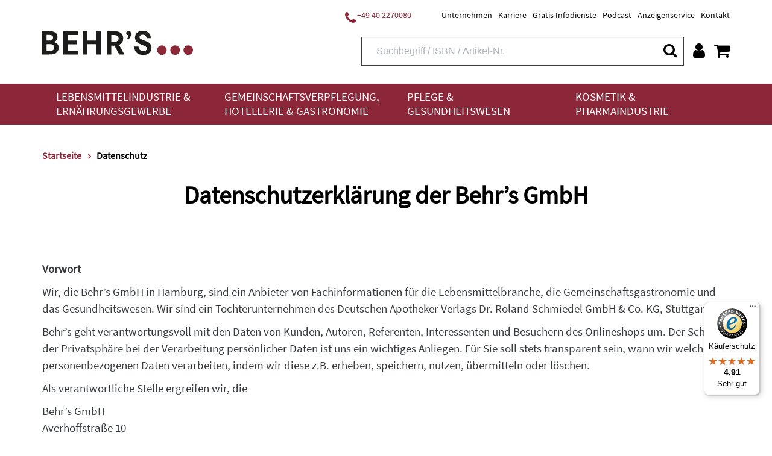

--- FILE ---
content_type: text/html;charset=UTF-8
request_url: https://www.behrs.de/datenschutz/c-171
body_size: 31490
content:
<!DOCTYPE html>
<html xmlns="http://www.w3.org/1999/xhtml" lang="de-DE">
<head>
<title>Datenschutz | Behr&#39;s</title>
<meta http-equiv="Content-Type" content="text/html; charset=utf-8" />
<meta http-equiv="X-UA-Compatible" content="IE=edge" />
<meta name="viewport" content="width=device-width, initial-scale=1.0">
<link rel="SHORTCUT ICON" href="/favicon.ico" />
<meta name="description" content="Lebensmittelbranche und Gesundheitswesen: Online-Datenbanken, E-Learning, Online-Seminare, Software, Fachbücher, CDs, DVDs. Klicken für weitere Informationen" />
<meta name="keywords" content="" />
<meta name="author" content="Behr's Verlag" />
<meta name="robots" content="all" />
<meta name="language" content="de"/>
<meta property="og:url" content="https://www.behrs.de/datenschutz/c-171" />
<meta property="og:title" content="Datenschutz" />
<meta property="og:description" content='Lebensmittelbranche und Gesundheitswesen: Online-Datenbanken, E-Learning, Online-Seminare, Software, Fachbücher, CDs, DVDs. Klicken für weitere Informationen' />
<meta property="og:image"	content="https://www.behrs.de/_images_global/logo.png" />
<meta property="og:site_name"	content="Behr's Verlag" />
<meta property="og:locale"	content="de_DE" />
<meta property="og:type"	content="website" />
<meta name="twitter:card"	content="summary"></meta>
<meta name="twitter:site"	content="@Behrs" />
<meta name="twitter:title"	content="Datenschutz" />
<meta name="twitter:description"	content='Lebensmittelbranche und Gesundheitswesen: Online-Datenbanken, E-Learning, Online-Seminare, Software, Fachbücher, CDs, DVDs. Klicken für weitere Informationen' />
<meta name="twitter:image"	content="https://www.behrs.de/_images_global/logo.png" />
<meta name="DC.title" content="Datenschutz | Behr&#39;s" />
<meta name="DC.creator" content="Behr's Verlag" />
<meta name="DC.publisher" content="Behr's Verlag" />
<meta name="DC.language" content="German" />
<meta name="DC.subject" content="Lebensmittelbranche und Gesundheitswesen: Online-Datenbanken, E-Learning, Online-Seminare, Software, Fachbücher, CDs, DVDs. Klicken für weitere Informationen" />
<script src="https://cookiemanager.wirth-horn.de/dist/whCookieManager.min.js"></script>
<link rel="stylesheet" type="text/css" href="https://cookiemanager.wirth-horn.de/dist/whCookieManager.min.css">
<script>
var cookiemanager = new whCookieManager({
'headline':	"Cookie-Hinweis<br />\r\n",
'text':	"<p>Liebe Kund*innen,</p>\r\n\r\n<p>bevor Sie zu unserem Shop fortfahren, m&ouml;chten wir Sie darauf hinweisen, dass unsere Webseite Cookies verwendet. Diese Cookies enthalten keine Allergene und werden f&uuml;r den Betrieb, die fortlaufende Verbesserung der Seite und zu anonymen Statistikzwecken genutzt sowie, um Ihnen ein optimales Nutzererlebnis bieten zu k&ouml;nnen.</p>\r\n\r\n<p>Weitere Informationen finden Sie in unserer <a href=\"/datenschutz/c-171\">Datenschutzerkl&auml;rung</a> und unserem <a href=\"https://www.behrs.de/impressum/c-164\">Impressum</a>.</p>\r\n",
'details_label':	"Konfigurieren<br />\r\n",
'details': "<p><strong>Notwendig:&nbsp;</strong>Diese Cookies sind für den Grundbetrieb der Seite unbedingt notwendig, bspw. für die Warenkorb-Funktion oder&nbsp;das&nbsp;Login.</p>\r\n\r\n<p><strong>Statistik:&nbsp;</strong>Diese Cookies helfen uns, anhand der aufgerufenen&nbsp;Website-Inhalte&nbsp;zu erkennen, wie attraktiv diese für Sie sind. So können wir&nbsp;unsere Inhalte entsprechend optimieren. Wir erfassen an dieser Stelle nur&nbsp;anonymisierte Daten.&nbsp;</p>\r\n\r\n<p><strong>Marketing:&nbsp;</strong>Mithilfe dieser Cookies&nbsp;erkennen wir, welche Produkte und&nbsp;Services aus unserem umfangreichen Angebot zu Ihren Bedürfnissen passen. So&nbsp;können wir&nbsp;Ihnen Inhalte, Rabatte&nbsp;und Services&nbsp;anbieten, die wirklich relevant für Sie sind.</p>\r\n",
'show_checkboxes': false,
'categories': {
'necessary_label':	"Notwendig<br />\r\n",
'statistics':	true,
'statistics_label':	"Statistik<br />\r\n",
'marketing':	true,
'marketing_label':	"Marketing<br />\r\n"
},
'buttons': {
'select_specific_label': "Auswahl best&auml;tigen<br />\r\n",
'select_all_label':	"Akzeptieren<br />\r\n",
'decline_all_label':	'Alle ablehnen',
'show_decline_all_label':	true
},
'cookie_attributes': {
'secure': true,
'samesite': 'none'
}
}, function reload_page() {
window.location.reload();
}
);
</script>
<script type="text/javascript">
window.dataLayer = window.dataLayer || [];
function gtag(){ dataLayer.push(arguments); }
gtag('consent', 'default', {
ad_user_data: 'denied',
ad_personalization: 'denied',
ad_storage: 'denied',
analytics_storage: 'denied',
functionality_storage: 'granted',
personalization_storage: 'denied',
security_storage: 'denied'
});
// Microsoft UET Tag Consent
window.uetq = window.uetq || [];
window.uetq.push('consent', 'default', {
'ad_storage': 'denied'
});
if ( cookiemanager.accepted_statistics || cookiemanager.accepted_marketing ) {
var newScript = document.createElement("script");
newScript.type = "text/javascript";
newScript.setAttribute("async","true");
newScript.setAttribute("src","https://www.googletagmanager.com/gtag/js?id=G-T022G3D5LK");
document.documentElement.firstChild.appendChild(newScript);
gtag('js', new Date());
if ( cookiemanager.accepted_statistics ) {
gtag('config', 'G-T022G3D5LK');
gtag('consent', 'update', {
analytics_storage: 'granted',
functionality_storage: 'granted',
security_storage: 'granted',
});
}
if ( cookiemanager.accepted_marketing ) {
gtag('config', 'AW-994835470');
gtag('consent', 'update', {
ad_user_data: 'granted',
ad_personalization: 'granted',
ad_storage: 'granted',
personalization_storage: 'granted',
security_storage: 'granted',
});
// Microsoft UET Tag Consent
window.uetq.push('consent', 'update', {
'ad_storage': 'granted'
});
}
(function(i,s,o,g,r,a,m){i['GoogleAnalyticsObject']=r;i[r]=i[r]||function(){
(i[r].q=i[r].q||[]).push(arguments)},i[r].l=1*new Date();a=s.createElement(o),
m=s.getElementsByTagName(o)[0];a.async=1;a.src=g;m.parentNode.insertBefore(a,m)
})(window,document,'script','//www.google-analytics.com/analytics.js','ga');
ga('create','UA-13279578-1','auto');
ga('require','displayfeatures');
}
</script>
<script>
if ( cookiemanager.accepted_statistics ) {
(function(h,o,t,j,a,r){
h.hj=h.hj||function(){(h.hj.q=h.hj.q||[]).push(arguments)};
h._hjSettings={hjid:1507186,hjsv:6};
a=o.getElementsByTagName('head')[0];
r=o.createElement('script');r.async=1;
r.src=t+h._hjSettings.hjid+j+h._hjSettings.hjsv;
a.appendChild(r);
})(window,document,'https://static.hotjar.com/c/hotjar-','.js?sv=');
}
</script>
<!-- Facebook-Pixel BEGIN -->
<script>
if ( cookiemanager.accepted_marketing ) {
!function(f,b,e,v,n,t,s)
{if(f.fbq)return;n=f.fbq=function(){n.callMethod?
n.callMethod.apply(n,arguments):n.queue.push(arguments)};
if(!f._fbq)f._fbq=n;n.push=n;n.loaded=!0;n.version='2.0';
n.queue=[];t=b.createElement(e);t.async=!0;
t.src=v;s=b.getElementsByTagName(e)[0];
s.parentNode.insertBefore(t,s)}(window, document,'script',
'https://connect.facebook.net/en_US/fbevents.js');
fbq('init', '1453637568314787');
fbq('track', 'PageView');
}
</script>
<!-- Facebook-Pixel END -->
<script>
if ( cookiemanager.accepted_marketing ) {
(function(w,d,t,r,u){var f,n,i;w[u]=w[u]||[],f=function(){var o={ti:"137009950"};o.q=w[u],w[u]=new UET(o),w[u].push("pageLoad")},n=d.createElement(t),n.src=r,n.async=1,n.onload=n.onreadystatechange=function(){var s=this.readyState;s&&s!=="loaded"&&s!=="complete"||(f(),n.onload=n.onreadystatechange=null)},i=d.getElementsByTagName(t)[0],i.parentNode.insertBefore(n,i)})(window,document,"script","//bat.bing.com/bat.js","uetq");
}
</script>
<script type="text/javascript">
if ( cookiemanager.accepted_marketing ) {
_linkedin_partner_id = "3083812";
window._linkedin_data_partner_ids = window._linkedin_data_partner_ids || [];
window._linkedin_data_partner_ids.push(_linkedin_partner_id);
}
</script>
<script type="text/javascript">
if ( cookiemanager.accepted_marketing ) {
(function(l) { if (!l){window.lintrk = function(a,b){window.lintrk.q.push([a,b])}; window.lintrk.q=[]} var s = document.getElementsByTagName("script")[0]; var b = document.createElement("script"); b.type = "text/javascript";b.async = true; b.src = "https://snap.licdn.com/li.lms-analytics/insight.min.js"; s.parentNode.insertBefore(b, s);})(window.lintrk);
}
</script>
<!-- Sales Viewer BEGIN -->
<script type="text/javascript">
if ( cookiemanager.accepted_marketing ) {
!(function (s, a, l, e, sv, i, ew, er) {try {(a =s[a] || s[l] || function () {throw "no_xhr";}),(sv = i = "https://salesviewer.org"),(ew = function(x){(s = new Image()), (s.src = "https://salesviewer.org/tle.gif?sva=K7N5Z0X9b9C2&u="+encodeURIComponent(window.location)+"&e=" + encodeURIComponent(x))}),(l = s.SV_XHR = function (d) {return ((er = new a()),(er.onerror = function () {if (sv != i) return ew("load_err");
(sv = "https://www.salesviewer.com/t"), setTimeout(l.bind(null, d), 0);}),(er.onload = function () {(s.execScript || s.eval).call(er, er.responseText);}),er.open("POST", sv, !0),(er.withCredentials = true),er.send(d),er);}),l("h_json=" + 1 * ("JSON" in s && void 0 !== JSON.parse) + "&h_wc=1&h_event=" + 1 * ("addEventListener" in s) + "&sva=" + e);} catch (x) {ew(x)}})(window, "XDomainRequest", "XMLHttpRequest", "K7N5Z0X9b9C2");
}
</script>
<!-- Sales Viewer END -->
<!-- Start of HubSpot Embed Code -->
<script type="text/javascript">
if ( cookiemanager.accepted_marketing ) {
var script = document.createElement('script');
script.src = '//js-eu1.hs-scripts.com/26502815.js';
script.id = 'hs-script-loader';
script.async = true;
script.defer = true;
document.head.appendChild(script);
}
</script>
<!-- End of HubSpot Embed Code -->
<script src="https://rybbit.wirth-horn.de/api/script.js" data-site-id="eec81905bb88" defer></script>
<!-- Start of BehrsGmbH Zendesk Widget script -->
<!-- End of BehrsGmbH Zendesk Widget script -->
<link rel="canonical" href="https://www.behrs.de/datenschutz/c-171" />
<link rel="stylesheet" href="/_css_global/dist/style.min.css?ts=1769417190609" />
</head>
<body class="page" itemscope="" itemtype="http://schema.org/WebPage">
<div itemscope="" itemtype="http://schema.org/Organization" itemprop="publisher" class="d-none">
<meta itemprop="name" content="Behr's GmbH">
<meta itemprop="logo" content="https://www.behrs.de/_images_global/logo.png" />
<div itemprop="address" itemscope itemtype="http://schema.org/PostalAddress">
<meta itemprop="streetAddress" content="Averhoffstraße 10">
<meta itemprop="addressLocality" content="Hamburg">
<meta itemprop="addressCountry" content="DE">
<meta itemprop="postalCode" content="22085">
<meta itemprop="faxNumber" content="+49 40 2201091">
<meta itemprop="telephone" content="+49 40 227008-0">
<meta itemprop="email" content="info@behrs.de">
</div>
</div>
<meta itemprop="copyrightHolder" content="Behr's GmbH" />
<meta itemprop="copyrightYear" content="2026" />
<meta itemprop="isFamilyFriendly" content="True" />
<meta itemprop="image" content="https://www.behrs.de/_images_global/logo.png" />
<meta itemprop="name" content="Datenschutz | Behr&#39;s">
<div id="sidebar">
<div class="sidebar-close clearfix">
<div id="sidebar_close">
<a href="#" onclick="$('#menu_button').click(); return false;">
<i class="fa fa-close"></i>
</a>
</div>
</div>
<div class="level-1">
<div class="d-flex align-items-start">
<a href="/lebensmittelindustrie-und-ernaehrungsgewerbe/c-4" class="pb-3">
Lebensmittelindustrie &amp; Ernährungsgewerbe
</a>
<button class="toggle-button ml-auto" type="button" data-toggle="collapse" data-target="#toggle_target_10" aria-expanded="false" aria-controls="toggle_target_10">
<i class="fa fa-angle-down"></i>
</button>
</div>
<div id="toggle_target_10" class="collapse">
<div class="d-flex align-items-start mb-2">
<div class="no_link parent pb-2">
<span class="caption-container" TITLE="">
<span class="caption">
Branchen
</span>
</span>
</div>
<button class="toggle-button ml-auto" type="button" data-toggle="collapse" data-target="#toggle_target_14" aria-expanded="false" aria-controls="toggle_target_14">
<i class="fa fa-angle-down"></i>
</button>
</div>
<div id="toggle_target_14" class="collapse">
<div class="content pb-2 link">
<a href="/lebensmittelindustrie-und-ernaehrungsgewerbe/lebensmittelindustrie-und-ernaehrungsgewerbe-branchenuebergreifend/c-15" class="caption-container" TITLE="Lebensmittelindustrie & Ernährungsgewerbe: Branchenübergreifend">
<span class="caption">
Branchenübergreifend
</span>
</a>
</div>
<div class="content pb-2 link">
<a href="/lebensmittelindustrie-und-ernaehrungsgewerbe/backwaren-und-teigwaren/c-16" class="caption-container" TITLE="Backwaren & Teigwaren">
<span class="caption">
Backwaren & Teigwaren
</span>
</a>
</div>
<div class="content pb-2 link">
<a href="/lebensmittelindustrie-und-ernaehrungsgewerbe/fleisch-und-fleischwaren/c-6" class="caption-container" TITLE="Fleisch & Fleischwaren">
<span class="caption">
Fleisch & Fleischwaren
</span>
</a>
</div>
<div class="content pb-2 link">
<a href="/lebensmittelindustrie-und-ernaehrungsgewerbe/fisch-und-fischprodukte/c-31" class="caption-container" TITLE="Fisch & Fischprodukte">
<span class="caption">
Fisch & Fischprodukte
</span>
</a>
</div>
<div class="content pb-2 link">
<a href="/lebensmittelindustrie-und-ernaehrungsgewerbe/feinkost-und-gewuerze/c-32" class="caption-container" TITLE="Feinkost & Gewürze">
<span class="caption">
Feinkost & Gewürze
</span>
</a>
</div>
<div class="content pb-2 link">
<a href="/lebensmittelindustrie-und-ernaehrungsgewerbe/getraenke/c-35" class="caption-container" TITLE="Getränke">
<span class="caption">
Getränke
</span>
</a>
</div>
<div class="content pb-2 link">
<a href="/lebensmittelindustrie-und-ernaehrungsgewerbe/milch-und-milchprodukte/c-5" class="caption-container" TITLE="Milch & Milchprodukte">
<span class="caption">
Milch & Milchprodukte
</span>
</a>
</div>
<div class="content pb-2 link">
<a href="/lebensmittelindustrie-und-ernaehrungsgewerbe/suesswaren-und-speiseeis/c-36" class="caption-container" TITLE="Süßwaren & Speiseeis">
<span class="caption">
Süßwaren & Speiseeis
</span>
</a>
</div>
<div class="content pb-2 link">
<a href="/lebensmittelindustrie-und-ernaehrungsgewerbe/handel/c-37" class="caption-container" TITLE="Handel">
<span class="caption">
Handel
</span>
</a>
</div>
<div class="content pb-2 link">
<a href="/lebensmittelindustrie-und-ernaehrungsgewerbe/schaedlingsbekaempfung/c-17" class="caption-container" TITLE="Schädlingsbekämpfung">
<span class="caption">
Schädlingsbekämpfung
</span>
</a>
</div>
<div class="content pb-2 link">
<a href="/lebensmittelindustrie-und-ernaehrungsgewerbe/verpackung-und-transport/c-38" class="caption-container" TITLE="Verpackung & Transport">
<span class="caption">
Verpackung & Transport
</span>
</a>
</div>
<div class="content pb-2 link">
<a href="/lebensmittelindustrie-und-ernaehrungsgewerbe/futtermittel-und-veterinaerwesen/c-39" class="caption-container" TITLE="Futtermittel & Veterinärwesen">
<span class="caption">
Futtermittel & Veterinärwesen
</span>
</a>
</div>
</div><!-- #toggle_target_14 -->
<div class="d-flex align-items-start mb-2">
<div class="no_link parent pb-2">
<span class="caption-container" TITLE="">
<span class="caption">
Thema
</span>
</span>
</div>
<button class="toggle-button ml-auto" type="button" data-toggle="collapse" data-target="#toggle_target_48" aria-expanded="false" aria-controls="toggle_target_48">
<i class="fa fa-angle-down"></i>
</button>
</div>
<div id="toggle_target_48" class="collapse">
<div class="content pb-2 link">
<a href="/lebensmittelindustrie-und-ernaehrungsgewerbe/lebensmittelindustrie-und-ernaehrungsgewerbe-recht/c-18" class="caption-container" TITLE="Lebensmittelindustrie & Ernährungsgewerbe: Recht">
<span class="caption">
Recht
</span>
</a>
</div>
<div class="content pb-2 link">
<a href="/lebensmittelindustrie-und-ernaehrungsgewerbe/lebensmittelindustrie-und-ernaehrungsgewerbe-hygiene-haccp/c-24" class="caption-container" TITLE="Lebensmittelindustrie & Ernährungsgewerbe: Hygiene/HACCP">
<span class="caption">
Hygiene/HACCP
</span>
</a>
</div>
<div class="content pb-2 link">
<a href="/lebensmittelindustrie-und-ernaehrungsgewerbe/lebensmittelindustrie-und-ernaehrungsgewerbe-qualitaetsmanagement/c-42" class="caption-container" TITLE="Lebensmittelindustrie & Ernährungsgewerbe: Qualitätsmanagement">
<span class="caption">
Qualitätsmanagement
</span>
</a>
</div>
<div class="content pb-2 link">
<a href="/lebensmittelindustrie-und-ernaehrungsgewerbe/lebensmittelindustrie-und-ernaehrungsgewerbe-analytik/c-43" class="caption-container" TITLE="Lebensmittelindustrie & Ernährungsgewerbe: Analytik">
<span class="caption">
Analytik
</span>
</a>
</div>
<div class="content pb-2 link">
<a href="/lebensmittelindustrie-und-ernaehrungsgewerbe/lebensmittelindustrie-und-ernaehrungsgewerbe-mikrobiologie/c-44" class="caption-container" TITLE="Lebensmittelindustrie & Ernährungsgewerbe: Mikrobiologie">
<span class="caption">
Mikrobiologie
</span>
</a>
</div>
<div class="content pb-2 link">
<a href="/lebensmittelindustrie-und-ernaehrungsgewerbe/lebensmittelindustrie-und-ernaehrungsgewerbe-lebensmittelchemie/c-45" class="caption-container" TITLE="Lebensmittelindustrie & Ernährungsgewerbe: Lebensmittelchemie">
<span class="caption">
Lebensmittelchemie
</span>
</a>
</div>
<div class="content pb-2 link">
<a href="/lebensmittelindustrie-und-ernaehrungsgewerbe/lebensmittelindustrie-und-ernaehrungsgewerbe-produktion-technik/c-46" class="caption-container" TITLE="Lebensmittelindustrie & Ernährungsgewerbe: Produktion/Technik">
<span class="caption">
Produktion/Technik
</span>
</a>
</div>
<div class="content pb-2 link">
<a href="/lebensmittelindustrie-und-ernaehrungsgewerbe/lebensmittelindustrie-und-ernaehrungsgewerbe-kueche-und-speisenzubereitung/c-47" class="caption-container" TITLE="Lebensmittelindustrie & Ernährungsgewerbe: Küche & Speisenzubereitung">
<span class="caption">
Küche & Speisenzubereitung
</span>
</a>
</div>
<div class="content pb-2 link">
<a href="/lebensmittelindustrie-und-ernaehrungsgewerbe/lebensmittelindustrie-und-ernaehrungsgewerbe-produktentwicklung/c-48" class="caption-container" TITLE="Lebensmittelindustrie & Ernährungsgewerbe: Produktentwicklung">
<span class="caption">
Produktentwicklung
</span>
</a>
</div>
<div class="content pb-2 link">
<a href="/lebensmittelindustrie-und-ernaehrungsgewerbe/lebensmittelindustrie-und-ernaehrungsgewerbe-marketing/c-49" class="caption-container" TITLE="Lebensmittelindustrie & Ernährungsgewerbe: Marketing">
<span class="caption">
Marketing
</span>
</a>
</div>
<div class="content pb-2 link">
<a href="/lebensmittelindustrie-und-ernaehrungsgewerbe/lebensmittelindustrie-und-ernaehrungsgewerbe-management/c-50" class="caption-container" TITLE="Lebensmittelindustrie & Ernährungsgewerbe: Management">
<span class="caption">
Management
</span>
</a>
</div>
<div class="content pb-2 link">
<a href="/lebensmittelindustrie-und-ernaehrungsgewerbe/lebensmittelindustrie-und-ernaehrungsgewerbe-ernaehrung/c-51" class="caption-container" TITLE="Lebensmittelindustrie & Ernährungsgewerbe: Ernährung">
<span class="caption">
Ernährung
</span>
</a>
</div>
<div class="content pb-2 link">
<a href="/lebensmittelindustrie-und-ernaehrungsgewerbe/lebensmittelindustrie-und-ernaehrungsgewerbe-adressen/c-52" class="caption-container" TITLE="Lebensmittelindustrie & Ernährungsgewerbe: Adressen">
<span class="caption">
Adressen
</span>
</a>
</div>
<div class="content pb-2 link">
<a href="/lebensmittelindustrie-und-ernaehrungsgewerbe/lebensmittelindustrie-und-ernaehrungsgewerbe-weitere/c-53" class="caption-container" TITLE="Lebensmittelindustrie & Ernährungsgewerbe: Weitere">
<span class="caption">
Weitere
</span>
</a>
</div>
</div><!-- #toggle_target_48 -->
<div class="d-flex align-items-start mb-2">
<div class="no_link parent pb-2">
<span class="caption-container" TITLE="">
<span class="caption">
Medien
</span>
</span>
</div>
<button class="toggle-button ml-auto" type="button" data-toggle="collapse" data-target="#toggle_target_51" aria-expanded="false" aria-controls="toggle_target_51">
<i class="fa fa-angle-down"></i>
</button>
</div>
<div id="toggle_target_51" class="collapse">
<div class="content pb-2 link">
<a href="/lebensmittelindustrie-und-ernaehrungsgewerbe/lebensmittelindustrie-und-ernaehrungsgewerbe-loseblattsammlung/c-54" class="caption-container" TITLE="Lebensmittelindustrie & Ernährungsgewerbe: Loseblattsammlung">
<span class="caption">
Loseblattsammlung
</span>
</a>
</div>
<div class="content pb-2 link">
<a href="/lebensmittelindustrie-und-ernaehrungsgewerbe/lebensmittelindustrie-und-ernaehrungsgewerbe-cd-dvd/c-56" class="caption-container" TITLE="Lebensmittelindustrie & Ernährungsgewerbe: CD/DVD">
<span class="caption">
CD/DVD
</span>
</a>
</div>
<div class="content pb-2 link">
<a href="/lebensmittelindustrie-und-ernaehrungsgewerbe/lebensmittelindustrie-und-ernaehrungsgewerbe-fachbuch/c-57" class="caption-container" TITLE="Lebensmittelindustrie & Ernährungsgewerbe: Fachbuch">
<span class="caption">
Fachbuch
</span>
</a>
</div>
<div class="content pb-2 link">
<a href="/lebensmittelindustrie-und-ernaehrungsgewerbe/lebensmittelindustrie-und-ernaehrungsgewerbe-behr-s-online/c-61" class="caption-container" TITLE="Lebensmittelindustrie & Ernährungsgewerbe: BEHR'S...ONLINE">
<span class="caption">
BEHR'S...ONLINE
</span>
</a>
</div>
</div><!-- #toggle_target_51 -->
<div class="d-flex align-items-start mb-2">
<div class="teaser parent pb-2 link">
<a href="https://www.behrs.de/titel/health-und-nutrition-claims/1363" class="caption-container" TITLE="Behr's...Digital Health & Nutrition Claims">
<img src="https://res.cloudinary.com/pim-red/image/upload/q_auto,f_auto,w_300,q_auto,f_auto,w_300/v1695717896/behrs/teaser/Homepage_Bot_Kachel_1_gxuavz.jpg" alt="Health &amp; Nutrition Claims" />
<span class="caption">
Health & Nutrition Claims
</span>
</a>
</div>
</div>
</div>
</div>
<div class="level-1">
<div class="d-flex align-items-start">
<a href="/gemeinschaftsverpflegung-hotellerie-und-gastronomie/c-33" class="pb-3">
Gemeinschaftsverpflegung, Hotellerie &amp; Gastronomie
</a>
<button class="toggle-button ml-auto" type="button" data-toggle="collapse" data-target="#toggle_target_11" aria-expanded="false" aria-controls="toggle_target_11">
<i class="fa fa-angle-down"></i>
</button>
</div>
<div id="toggle_target_11" class="collapse">
<div class="d-flex align-items-start mb-2">
<div class="no_link parent pb-2">
<span class="caption-container" TITLE="">
<span class="caption">
Branchen
</span>
</span>
</div>
<button class="toggle-button ml-auto" type="button" data-toggle="collapse" data-target="#toggle_target_55" aria-expanded="false" aria-controls="toggle_target_55">
<i class="fa fa-angle-down"></i>
</button>
</div>
<div id="toggle_target_55" class="collapse">
<div class="content pb-2 link">
<a href="/gemeinschaftsverpflegung-hotellerie-und-gastronomie/gemeinschaftsverpflegung-hotellerie-und-gastronomie-branchenuebergreifend/c-34" class="caption-container" TITLE="Gemeinschaftsverpflegung, Hotellerie & Gastronomie: Branchenübergreifend">
<span class="caption">
Branchenübergreifend
</span>
</a>
</div>
<div class="content pb-2 link">
<a href="/gemeinschaftsverpflegung-hotellerie-und-gastronomie/restaurant/c-63" class="caption-container" TITLE="Restaurant">
<span class="caption">
Restaurant
</span>
</a>
</div>
<div class="content pb-2 link">
<a href="/gemeinschaftsverpflegung-hotellerie-und-gastronomie/altenpflege-und-krankenhaus/c-65" class="caption-container" TITLE="Altenpflege & Krankenhaus">
<span class="caption">
Altenpflege & Krankenhaus
</span>
</a>
</div>
<div class="content pb-2 link">
<a href="/gemeinschaftsverpflegung-hotellerie-und-gastronomie/gemeinschaftsverpflegung-hotellerie-und-gastronomie-weitere-branchen/c-66" class="caption-container" TITLE="Gemeinschaftsverpflegung, Hotellerie & Gastronomie: Weitere Branchen">
<span class="caption">
Weitere
</span>
</a>
</div>
</div><!-- #toggle_target_55 -->
<div class="d-flex align-items-start mb-2">
<div class="no_link parent pb-2">
<span class="caption-container" TITLE="">
<span class="caption">
Thema
</span>
</span>
</div>
<button class="toggle-button ml-auto" type="button" data-toggle="collapse" data-target="#toggle_target_142" aria-expanded="false" aria-controls="toggle_target_142">
<i class="fa fa-angle-down"></i>
</button>
</div>
<div id="toggle_target_142" class="collapse">
<div class="content pb-2 link">
<a href="/gemeinschaftsverpflegung-hotellerie-und-gastronomie/gemeinschaftsverpflegung-hotellerie-und-gastronomie-recht/c-68" class="caption-container" TITLE="Gemeinschaftsverpflegung, Hotellerie & Gastronomie: Recht">
<span class="caption">
Recht
</span>
</a>
</div>
<div class="content pb-2 link">
<a href="/gemeinschaftsverpflegung-hotellerie-und-gastronomie/gemeinschaftsverpflegung-hotellerie-und-gastronomie-hygiene-haccp/c-69" class="caption-container" TITLE="Gemeinschaftsverpflegung, Hotellerie & Gastronomie: Hygiene/HACCP">
<span class="caption">
Hygiene/HACCP
</span>
</a>
</div>
<div class="content pb-2 link">
<a href="/gemeinschaftsverpflegung-hotellerie-und-gastronomie/gemeinschaftsverpflegung-hotellerie-und-gastronomie-qualitaetsmanagement/c-70" class="caption-container" TITLE="Gemeinschaftsverpflegung, Hotellerie & Gastronomie: Qualitätsmanagement">
<span class="caption">
Qualitätsmanagement
</span>
</a>
</div>
<div class="content pb-2 link">
<a href="/gemeinschaftsverpflegung-hotellerie-und-gastronomie/gemeinschaftsverpflegung-hotellerie-und-gastronomie-produktion-technik/c-75" class="caption-container" TITLE="Gemeinschaftsverpflegung, Hotellerie & Gastronomie: Produktion/Technik">
<span class="caption">
Produktion/Technik
</span>
</a>
</div>
<div class="content pb-2 link">
<a href="/gemeinschaftsverpflegung-hotellerie-und-gastronomie/gemeinschaftsverpflegung-hotellerie-und-gastronomie-kueche-und-speisenzubereitung/c-76" class="caption-container" TITLE="Gemeinschaftsverpflegung, Hotellerie & Gastronomie: Küche & Speisenzubereitung">
<span class="caption">
Küche & Speisenzubereitung
</span>
</a>
</div>
<div class="content pb-2 link">
<a href="/gemeinschaftsverpflegung-hotellerie-und-gastronomie/gemeinschaftsverpflegung-hotellerie-und-gastronomie-marketing/c-78" class="caption-container" TITLE="Gemeinschaftsverpflegung, Hotellerie & Gastronomie: Marketing">
<span class="caption">
Marketing
</span>
</a>
</div>
<div class="content pb-2 link">
<a href="/gemeinschaftsverpflegung-hotellerie-und-gastronomie/gemeinschaftsverpflegung-hotellerie-und-gastronomie-management/c-79" class="caption-container" TITLE="Gemeinschaftsverpflegung, Hotellerie & Gastronomie: Management">
<span class="caption">
Management
</span>
</a>
</div>
<div class="content pb-2 link">
<a href="/gemeinschaftsverpflegung-hotellerie-und-gastronomie/gemeinschaftsverpflegung-hotellerie-und-gastronomie-ernaehrung/c-80" class="caption-container" TITLE="Gemeinschaftsverpflegung, Hotellerie & Gastronomie: Ernährung">
<span class="caption">
Ernährung
</span>
</a>
</div>
<div class="content pb-2 link">
<a href="/gemeinschaftsverpflegung-hotellerie-und-gastronomie/gemeinschaftsverpflegung-hotellerie-und-gastronomie-weitere-themen/c-82" class="caption-container" TITLE="Gemeinschaftsverpflegung, Hotellerie & Gastronomie: Weitere Themen">
<span class="caption">
Weitere
</span>
</a>
</div>
</div><!-- #toggle_target_142 -->
<div class="d-flex align-items-start mb-2">
<div class="no_link parent pb-2">
<span class="caption-container" TITLE="">
<span class="caption">
Medien
</span>
</span>
</div>
<button class="toggle-button ml-auto" type="button" data-toggle="collapse" data-target="#toggle_target_192" aria-expanded="false" aria-controls="toggle_target_192">
<i class="fa fa-angle-down"></i>
</button>
</div>
<div id="toggle_target_192" class="collapse">
<div class="content pb-2 link">
<a href="/gemeinschaftsverpflegung-hotellerie-und-gastronomie/gemeinschaftsverpflegung-hotellerie-und-gastronomie-loseblattsammlung/c-83" class="caption-container" TITLE="Gemeinschaftsverpflegung, Hotellerie & Gastronomie: Loseblattsammlung">
<span class="caption">
Loseblattsammlung
</span>
</a>
</div>
<div class="content pb-2 link">
<a href="/gemeinschaftsverpflegung-hotellerie-und-gastronomie/gemeinschaftsverpflegung-hotellerie-und-gastronomie-cd-dvd/c-84" class="caption-container" TITLE="Gemeinschaftsverpflegung, Hotellerie & Gastronomie: CD/DVD">
<span class="caption">
CD/DVD
</span>
</a>
</div>
<div class="content pb-2 link">
<a href="/gemeinschaftsverpflegung-hotellerie-und-gastronomie/gemeinschaftsverpflegung-hotellerie-und-gastronomie-fachbuch/c-85" class="caption-container" TITLE="Gemeinschaftsverpflegung, Hotellerie & Gastronomie: Fachbuch">
<span class="caption">
Fachbuch
</span>
</a>
</div>
<div class="content pb-2 link">
<a href="/gemeinschaftsverpflegung-hotellerie-und-gastronomie/gemeinschaftsverpflegung-hotellerie-und-gastronomie-behr-s-online/c-91" class="caption-container" TITLE="Gemeinschaftsverpflegung, Hotellerie & Gastronomie: BEHR'S...ONLINE">
<span class="caption">
BEHR'S...ONLINE
</span>
</a>
</div>
</div><!-- #toggle_target_192 -->
</div>
</div>
<div class="level-1">
<div class="d-flex align-items-start">
<a href="/pflege-und-gesundheitswesen/c-93" class="pb-3">
Pflege &amp; Gesundheitswesen
</a>
<button class="toggle-button ml-auto" type="button" data-toggle="collapse" data-target="#toggle_target_12" aria-expanded="false" aria-controls="toggle_target_12">
<i class="fa fa-angle-down"></i>
</button>
</div>
<div id="toggle_target_12" class="collapse">
<div class="d-flex align-items-start mb-2">
<div class="no_link parent pb-2">
<span class="caption-container" TITLE="">
<span class="caption">
Branchen
</span>
</span>
</div>
<button class="toggle-button ml-auto" type="button" data-toggle="collapse" data-target="#toggle_target_201" aria-expanded="false" aria-controls="toggle_target_201">
<i class="fa fa-angle-down"></i>
</button>
</div>
<div id="toggle_target_201" class="collapse">
<div class="content pb-2 link">
<a href="/pflege-und-gesundheitswesen/krankenhaus/c-94" class="caption-container" TITLE="Krankenhaus">
<span class="caption">
Krankenhaus
</span>
</a>
</div>
<div class="content pb-2 link">
<a href="/pflege-und-gesundheitswesen/stationaere-pflegeeinrichtung/c-95" class="caption-container" TITLE="Stationäre Pflegeeinrichtung">
<span class="caption">
Stationäre Pflegeeinrichtung
</span>
</a>
</div>
<div class="content pb-2 link">
<a href="/pflege-und-gesundheitswesen/ambulante-pflegeeinrichtung/c-96" class="caption-container" TITLE="Ambulante Pflegeeinrichtung">
<span class="caption">
Ambulante Pflegeeinrichtung
</span>
</a>
</div>
<div class="content pb-2 link">
<a href="/pflege-und-gesundheitswesen/pflege-und-gesundheit-weitere-branchen/c-97" class="caption-container" TITLE="Pflege & Gesundheit: Weitere Branchen">
<span class="caption">
Weitere
</span>
</a>
</div>
</div><!-- #toggle_target_201 -->
<div class="d-flex align-items-start mb-2">
<div class="no_link parent pb-2">
<span class="caption-container" TITLE="">
<span class="caption">
Thema
</span>
</span>
</div>
<button class="toggle-button ml-auto" type="button" data-toggle="collapse" data-target="#toggle_target_206" aria-expanded="false" aria-controls="toggle_target_206">
<i class="fa fa-angle-down"></i>
</button>
</div>
<div id="toggle_target_206" class="collapse">
<div class="content pb-2 link">
<a href="/pflege-und-gesundheitswesen/pflege-und-gesundheit-recht/c-99" class="caption-container" TITLE="Pflege & Gesundheit: Recht">
<span class="caption">
Recht
</span>
</a>
</div>
<div class="content pb-2 link">
<a href="/pflege-und-gesundheitswesen/pflege-und-gesundheit-hygiene-haccp/c-100" class="caption-container" TITLE="Pflege & Gesundheit: Hygiene/HACCP">
<span class="caption">
Hygiene/HACCP
</span>
</a>
</div>
<div class="content pb-2 link">
<a href="/pflege-und-gesundheitswesen/pflege-und-gesundheit-qualitaetsmanagement/c-101" class="caption-container" TITLE="Pflege & Gesundheit: Qualitätsmanagement">
<span class="caption">
Qualitätsmanagement
</span>
</a>
</div>
<div class="content pb-2 link">
<a href="/pflege-und-gesundheitswesen/pflege-und-gesundheit-analytik/c-102" class="caption-container" TITLE="Pflege & Gesundheit: Analytik">
<span class="caption">
Analytik
</span>
</a>
</div>
<div class="content pb-2 link">
<a href="/pflege-und-gesundheitswesen/pflege-und-gesundheit-mikrobiologie/c-103" class="caption-container" TITLE="Pflege & Gesundheit: Mikrobiologie">
<span class="caption">
Mikrobiologie
</span>
</a>
</div>
<div class="content pb-2 link">
<a href="/pflege-und-gesundheitswesen/pflege-und-gesundheit-produktion-technik/c-105" class="caption-container" TITLE="Pflege & Gesundheit: Produktion/Technik">
<span class="caption">
Produktion/Technik
</span>
</a>
</div>
<div class="content pb-2 link">
<a href="/pflege-und-gesundheitswesen/pflege-und-gesundheit-management/c-109" class="caption-container" TITLE="Pflege & Gesundheit: Management">
<span class="caption">
Management
</span>
</a>
</div>
<div class="content pb-2 link">
<a href="/pflege-und-gesundheitswesen/pflege-und-gesundheit-ernaehrung/c-111" class="caption-container" TITLE="Pflege & Gesundheit: Ernährung">
<span class="caption">
Ernährung
</span>
</a>
</div>
<div class="content pb-2 link">
<a href="/pflege-und-gesundheitswesen/pflege-und-gesundheit-weitere-themen/c-113" class="caption-container" TITLE="Pflege & Gesundheit: Weitere Themen">
<span class="caption">
Weitere
</span>
</a>
</div>
</div><!-- #toggle_target_206 -->
<div class="d-flex align-items-start mb-2">
<div class="no_link parent pb-2">
<span class="caption-container" TITLE="">
<span class="caption">
Medien
</span>
</span>
</div>
<button class="toggle-button ml-auto" type="button" data-toggle="collapse" data-target="#toggle_target_223" aria-expanded="false" aria-controls="toggle_target_223">
<i class="fa fa-angle-down"></i>
</button>
</div>
<div id="toggle_target_223" class="collapse">
<div class="content pb-2 link">
<a href="/pflege-und-gesundheitswesen/pflege-und-gesundheit-loseblattsammlung/c-114" class="caption-container" TITLE="Pflege & Gesundheit: Loseblattsammlung">
<span class="caption">
Loseblattsammlung
</span>
</a>
</div>
<div class="content pb-2 link">
<a href="/pflege-und-gesundheitswesen/pflege-und-gesundheit-cd-dvd/c-115" class="caption-container" TITLE="Pflege & Gesundheit: CD/DVD">
<span class="caption">
CD/DVD
</span>
</a>
</div>
<div class="content pb-2 link">
<a href="/pflege-und-gesundheitswesen/pflege-und-gesundheit-fachbuch/c-116" class="caption-container" TITLE="Pflege & Gesundheit: Fachbuch">
<span class="caption">
Fachbuch
</span>
</a>
</div>
<div class="content pb-2 link">
<a href="/pflege-und-gesundheitswesen/zeitschrift/c-117" class="caption-container" TITLE="Zeitschrift">
<span class="caption">
Zeitschrift
</span>
</a>
</div>
</div><!-- #toggle_target_223 -->
</div>
</div>
<div class="level-1">
<div class="d-flex align-items-start">
<a href="/kosmetik-und-pharmaindustrie/c-123" class="pb-3">
Kosmetik &amp; Pharmaindustrie
</a>
<button class="toggle-button ml-auto" type="button" data-toggle="collapse" data-target="#toggle_target_52" aria-expanded="false" aria-controls="toggle_target_52">
<i class="fa fa-angle-down"></i>
</button>
</div>
<div id="toggle_target_52" class="collapse">
<div class="d-flex align-items-start mb-2">
<div class="no_link parent pb-2">
<span class="caption-container" TITLE="">
<span class="caption">
Branchen
</span>
</span>
</div>
<button class="toggle-button ml-auto" type="button" data-toggle="collapse" data-target="#toggle_target_233" aria-expanded="false" aria-controls="toggle_target_233">
<i class="fa fa-angle-down"></i>
</button>
</div>
<div id="toggle_target_233" class="collapse">
<div class="content pb-2 link">
<a href="/kosmetik-und-pharmaindustrie/kosmetik/c-124" class="caption-container" TITLE="Kosmetik">
<span class="caption">
Kosmetik
</span>
</a>
</div>
<div class="content pb-2 link">
<a href="/kosmetik-und-pharmaindustrie/pharma/c-125" class="caption-container" TITLE="Pharma">
<span class="caption">
Pharma
</span>
</a>
</div>
</div><!-- #toggle_target_233 -->
<div class="d-flex align-items-start mb-2">
<div class="no_link parent pb-2">
<span class="caption-container" TITLE="">
<span class="caption">
Thema
</span>
</span>
</div>
<button class="toggle-button ml-auto" type="button" data-toggle="collapse" data-target="#toggle_target_237" aria-expanded="false" aria-controls="toggle_target_237">
<i class="fa fa-angle-down"></i>
</button>
</div>
<div id="toggle_target_237" class="collapse">
<div class="content pb-2 link">
<a href="/kosmetik-und-pharmaindustrie/kosmetik-und-pharmaindustrie-recht/c-127" class="caption-container" TITLE="Kosmetik & Pharmaindustrie: Recht">
<span class="caption">
Recht
</span>
</a>
</div>
<div class="content pb-2 link">
<a href="/kosmetik-und-pharmaindustrie/kosmetik-und-pharmaindustrie-qualitaetsmanagement/c-129" class="caption-container" TITLE="Kosmetik & Pharmaindustrie: Qualitätsmanagement">
<span class="caption">
Qualitätsmanagement
</span>
</a>
</div>
<div class="content pb-2 link">
<a href="/kosmetik-und-pharmaindustrie/kosmetik-und-pharmaindustrie-analytik/c-130" class="caption-container" TITLE="Kosmetik & Pharmaindustrie: Analytik">
<span class="caption">
Analytik
</span>
</a>
</div>
<div class="content pb-2 link">
<a href="/kosmetik-und-pharmaindustrie/kosmetik-und-pharmaindustrie-produktion-technik/c-133" class="caption-container" TITLE="Kosmetik & Pharmaindustrie: Produktion/Technik">
<span class="caption">
Produktion/Technik
</span>
</a>
</div>
<div class="content pb-2 link">
<a href="/kosmetik-und-pharmaindustrie/kosmetik-und-pharmaindustrie-produktentwicklung/c-135" class="caption-container" TITLE="Kosmetik & Pharmaindustrie: Produktentwicklung">
<span class="caption">
Produktentwicklung
</span>
</a>
</div>
<div class="content pb-2 link">
<a href="/kosmetik-und-pharmaindustrie/kosmetik-und-pharmaindustrie-marketing/c-136" class="caption-container" TITLE="Kosmetik & Pharmaindustrie: Marketing">
<span class="caption">
Marketing
</span>
</a>
</div>
<div class="content pb-2 link">
<a href="/kosmetik-und-pharmaindustrie/kosmetik-und-pharmaindustrie-adressen/c-139" class="caption-container" TITLE="Kosmetik & Pharmaindustrie: Adressen">
<span class="caption">
Adressen
</span>
</a>
</div>
</div><!-- #toggle_target_237 -->
<div class="d-flex align-items-start mb-2">
<div class="no_link parent pb-2">
<span class="caption-container" TITLE="">
<span class="caption">
Medien
</span>
</span>
</div>
<button class="toggle-button ml-auto" type="button" data-toggle="collapse" data-target="#toggle_target_254" aria-expanded="false" aria-controls="toggle_target_254">
<i class="fa fa-angle-down"></i>
</button>
</div>
<div id="toggle_target_254" class="collapse">
<div class="content pb-2 link">
<a href="/kosmetik-und-pharmaindustrie/kosmetik-und-pharmaindustrie-loseblattsammlung/c-141" class="caption-container" TITLE="Kosmetik & Pharmaindustrie: Loseblattsammlung">
<span class="caption">
Loseblattsammlung
</span>
</a>
</div>
<div class="content pb-2 link">
<a href="/kosmetik-und-pharmaindustrie/kosmetik-und-pharmaindustrie-fachbuch/c-143" class="caption-container" TITLE="Kosmetik & Pharmaindustrie: Fachbuch">
<span class="caption">
Fachbuch
</span>
</a>
</div>
<div class="content pb-2 link">
<a href="/kosmetik-und-pharmaindustrie/kosmetik-und-pharmaindustrie-behr-s-online/c-147" class="caption-container" TITLE="Kosmetik & Pharmaindustrie: BEHR'S...ONLINE">
<span class="caption">
BEHR'S...ONLINE
</span>
</a>
</div>
</div><!-- #toggle_target_254 -->
</div>
</div>
<div id="sidebar_user_links">
<div class="level-1 user-link">
<div class="d-flex align-items-start">
<a href="/unternehmen/c-1527" title="Unternehmen">
Unternehmen
</a>
</div>
</div>
<div class="level-1 user-link">
<div class="d-flex align-items-start">
<a href="/karriere/c-1528" title="Karriere">
Karriere
</a>
</div>
</div>
<div class="level-1 user-link">
<div class="d-flex align-items-start">
<a href="/newsletter-anmeldung/c-1306" title="Newsletter Anmeldung">
Gratis Infodienste
</a>
</div>
</div>
<div class="level-1 user-link">
<div class="d-flex align-items-start">
<a href="/podcast/c-1212" title="Podcast">
Podcast
</a>
</div>
</div>
<div class="level-1 user-link">
<div class="d-flex align-items-start">
<a href="/anzeigenservice/c-152" title="Anzeigenservice">
Anzeigenservice
</a>
</div>
</div>
<div class="level-1 user-link last">
<div class="d-flex align-items-start">
<a href="/kontakt/c-150" title="Kontakt">
Kontakt
</a>
</div>
</div>
<div class="level-1 user-link">
<a href="/warenkorb/konto" title="Zum Login">
<i class="fa fa-user"></i>
Login
</a>
</div>
<div class="level-1 user-link">
<a href="/warenkorb/index" title="Zum Warenkorb">
<i class="fa fa-shopping-cart"></i>
Warenkorb
</a>
</div>
</div>
</div><!-- #sidebar -->
<noscript>
<div class="warnung_browser">
<strong>Javascript Deaktiviert!</strong><br />
Bitte aktivieren Sie JavaScript um alle Funktionen auf unserer Webseite nutzen zu können.
</div>
</noscript>
<div id="page">
<header id="header">
<div class="container">
<div id="header_subnavigation" class="pull-right">
<ul class="header-subnavigation clearfix">
<li class="red-info contact-phone">
<span class="fa fa-fw fa-phone"></span>&nbsp; +49 40 2270080<br />
</li>
<li>
<a href="/unternehmen/c-1527" title="Unternehmen">
Unternehmen
</a>
</li>
<li>
<a href="/karriere/c-1528" title="Karriere">
Karriere
</a>
</li>
<li>
<a href="/newsletter-anmeldung/c-1306" title="Newsletter Anmeldung">
Gratis Infodienste
</a>
</li>
<li>
<a href="/podcast/c-1212" title="Podcast">
Podcast
</a>
</li>
<li>
<a href="/anzeigenservice/c-152" title="Anzeigenservice">
Anzeigenservice
</a>
</li>
<li>
<a href="/kontakt/c-150" title="Kontakt">
Kontakt
</a>
</li>
</ul>
</div>
<div class="clearfix"></div>
<div class="header-left pull-left">
<div id="logo">
<a href="/" title="Behr's Verlag" aria-label="Behr's Verlag">
<img src="/_images_global/Behrs_Logo.svg" alt="Behr's Verlag" style="max-width:250px;" />
</a>
</div>
</div>
<div class="header-right pull-right">
<div id="header_subnavigation_smartphone">
<ul class="header-subnavigation-smartphone">
<li>
<a href="#" onclick="toggle_search(); return false;" aria-label="Suche">
<i class="fa fa-search"></i>
</a>
</li>
<li>
<a href="/warenkorb/konto" aria-label="Benutzerkonto">
<i class="fa fa-user"></i>
</a>
</li>
<li>
<span class="wako-count-header-wrapper-mobile">
<a href="/" onclick="update_wakobox_and_show('0',true); return false;" aria-label="Warenkorb anzeigen">
<i class="fa fa-shopping-cart"></i>
</a>
<span class="wako-count-header-mobile d-none">
0
</span>
</span>
</li>
<li>
<a href="#" onclick="init_sidebar(); return false;" id="menu_button" aria-label="Menü">
<i class="fa fa-bars"></i>
</a>
</li>
</ul>
</div>
<div class="d-flex">
<div id="search_input_box">
<form class="search-form" action="/suche" method="get" accept-charset="utf-8">
<div>
<input type="hidden" name="is_academy_page" value="0" id="is_academy_page" />
</div>
<div class="typeahead__container" id="search-input-box">
<div class="typeahead__field">
<span class="typeahead__query">
<input type="text" name="s" class="form-control search-field" placeholder="Suchbegriff / ISBN / Artikel-Nr." autocomplete="off" required="required" />
</span>
<span class="typeahead__button">
<button type="submit" class="search-icon" title="Suchen">
<i class="fa fa-search"></i>
</button>
</span>
</div>
</div>
</form>
</div>
<div class="pull-left">
<a href="/warenkorb/konto" id="header_user_button" aria-label="Benutzerkonto">
<i class="fa fa-user"></i>
</a>
</div>
<div class="wako-count-header-wrapper pull-left">
<a href="/" onclick="update_wakobox_and_show('0',true); return false;" id="header_shopping_cart" aria-label="Warenkorb anzeigen">
<i class="fa fa-shopping-cart"></i>
<span class="wako-count-header d-none">
0
</span>
</a>
</div>
</div>
</div>
</div><!-- .container -->
<div id="header_main_navigation">
<div class="container">
<div class="row">
<div class="main-navi-container col-sm-12">
<ul class="main-navi clearfix">
<li class="menu-to-hover" id="header_menu_10">
<a data-overlay="10" href="/lebensmittelindustrie-und-ernaehrungsgewerbe/c-4" class="header-navigation-menu">
Lebensmittelindustrie &amp; Ernährungsgewerbe
</a>
<div id="header_navigation_overlay_10" class="header-navigation-overlay" style="display: none;">
<div class="container p-5">
<div class="row">
<div class="header-menu-column col-3">
<ul class="header-menu-ul">
<li class="no_link">
<span class="parent caption-container" TITLE="">
Branchen
</span>
<ul>
<li class="content link">
<a href="/lebensmittelindustrie-und-ernaehrungsgewerbe/lebensmittelindustrie-und-ernaehrungsgewerbe-branchenuebergreifend/c-15" class="caption-container" TITLE="Lebensmittelindustrie &amp; Ernährungsgewerbe: Branchenübergreifend">
Branchenübergreifend
</a>
</li>
<li class="content link">
<a href="/lebensmittelindustrie-und-ernaehrungsgewerbe/backwaren-und-teigwaren/c-16" class="caption-container" TITLE="Backwaren &amp; Teigwaren">
Backwaren & Teigwaren
</a>
</li>
<li class="content link">
<a href="/lebensmittelindustrie-und-ernaehrungsgewerbe/fleisch-und-fleischwaren/c-6" class="caption-container" TITLE="Fleisch &amp; Fleischwaren">
Fleisch & Fleischwaren
</a>
</li>
<li class="content link">
<a href="/lebensmittelindustrie-und-ernaehrungsgewerbe/fisch-und-fischprodukte/c-31" class="caption-container" TITLE="Fisch &amp; Fischprodukte">
Fisch & Fischprodukte
</a>
</li>
<li class="content link">
<a href="/lebensmittelindustrie-und-ernaehrungsgewerbe/feinkost-und-gewuerze/c-32" class="caption-container" TITLE="Feinkost &amp; Gewürze">
Feinkost & Gewürze
</a>
</li>
<li class="content link">
<a href="/lebensmittelindustrie-und-ernaehrungsgewerbe/getraenke/c-35" class="caption-container" TITLE="Getränke">
Getränke
</a>
</li>
<li class="content link">
<a href="/lebensmittelindustrie-und-ernaehrungsgewerbe/milch-und-milchprodukte/c-5" class="caption-container" TITLE="Milch &amp; Milchprodukte">
Milch & Milchprodukte
</a>
</li>
<li class="content link">
<a href="/lebensmittelindustrie-und-ernaehrungsgewerbe/suesswaren-und-speiseeis/c-36" class="caption-container" TITLE="Süßwaren &amp; Speiseeis">
Süßwaren & Speiseeis
</a>
</li>
<li class="content link">
<a href="/lebensmittelindustrie-und-ernaehrungsgewerbe/handel/c-37" class="caption-container" TITLE="Handel">
Handel
</a>
</li>
<li class="content link">
<a href="/lebensmittelindustrie-und-ernaehrungsgewerbe/schaedlingsbekaempfung/c-17" class="caption-container" TITLE="Schädlingsbekämpfung">
Schädlingsbekämpfung
</a>
</li>
<li class="content link">
<a href="/lebensmittelindustrie-und-ernaehrungsgewerbe/verpackung-und-transport/c-38" class="caption-container" TITLE="Verpackung &amp; Transport">
Verpackung & Transport
</a>
</li>
<li class="content link">
<a href="/lebensmittelindustrie-und-ernaehrungsgewerbe/futtermittel-und-veterinaerwesen/c-39" class="caption-container" TITLE="Futtermittel &amp; Veterinärwesen">
Futtermittel & Veterinärwesen
</a>
</li>
</ul>
</li>
</ul>
</div>
<div class="header-menu-column col-3">
<ul class="header-menu-ul">
<li class="no_link">
<span class="parent caption-container" TITLE="">
Thema
</span>
<ul>
<li class="content link">
<a href="/lebensmittelindustrie-und-ernaehrungsgewerbe/lebensmittelindustrie-und-ernaehrungsgewerbe-recht/c-18" class="caption-container" TITLE="Lebensmittelindustrie &amp; Ernährungsgewerbe: Recht">
Recht
</a>
</li>
<li class="content link">
<a href="/lebensmittelindustrie-und-ernaehrungsgewerbe/lebensmittelindustrie-und-ernaehrungsgewerbe-hygiene-haccp/c-24" class="caption-container" TITLE="Lebensmittelindustrie &amp; Ernährungsgewerbe: Hygiene/HACCP">
Hygiene/HACCP
</a>
</li>
<li class="content link">
<a href="/lebensmittelindustrie-und-ernaehrungsgewerbe/lebensmittelindustrie-und-ernaehrungsgewerbe-qualitaetsmanagement/c-42" class="caption-container" TITLE="Lebensmittelindustrie &amp; Ernährungsgewerbe: Qualitätsmanagement">
Qualitätsmanagement
</a>
</li>
<li class="content link">
<a href="/lebensmittelindustrie-und-ernaehrungsgewerbe/lebensmittelindustrie-und-ernaehrungsgewerbe-analytik/c-43" class="caption-container" TITLE="Lebensmittelindustrie &amp; Ernährungsgewerbe: Analytik">
Analytik
</a>
</li>
<li class="content link">
<a href="/lebensmittelindustrie-und-ernaehrungsgewerbe/lebensmittelindustrie-und-ernaehrungsgewerbe-mikrobiologie/c-44" class="caption-container" TITLE="Lebensmittelindustrie &amp; Ernährungsgewerbe: Mikrobiologie">
Mikrobiologie
</a>
</li>
<li class="content link">
<a href="/lebensmittelindustrie-und-ernaehrungsgewerbe/lebensmittelindustrie-und-ernaehrungsgewerbe-lebensmittelchemie/c-45" class="caption-container" TITLE="Lebensmittelindustrie &amp; Ernährungsgewerbe: Lebensmittelchemie">
Lebensmittelchemie
</a>
</li>
<li class="content link">
<a href="/lebensmittelindustrie-und-ernaehrungsgewerbe/lebensmittelindustrie-und-ernaehrungsgewerbe-produktion-technik/c-46" class="caption-container" TITLE="Lebensmittelindustrie &amp; Ernährungsgewerbe: Produktion/Technik">
Produktion/Technik
</a>
</li>
<li class="content link">
<a href="/lebensmittelindustrie-und-ernaehrungsgewerbe/lebensmittelindustrie-und-ernaehrungsgewerbe-kueche-und-speisenzubereitung/c-47" class="caption-container" TITLE="Lebensmittelindustrie &amp; Ernährungsgewerbe: Küche &amp; Speisenzubereitung">
Küche & Speisenzubereitung
</a>
</li>
<li class="content link">
<a href="/lebensmittelindustrie-und-ernaehrungsgewerbe/lebensmittelindustrie-und-ernaehrungsgewerbe-produktentwicklung/c-48" class="caption-container" TITLE="Lebensmittelindustrie &amp; Ernährungsgewerbe: Produktentwicklung">
Produktentwicklung
</a>
</li>
<li class="content link">
<a href="/lebensmittelindustrie-und-ernaehrungsgewerbe/lebensmittelindustrie-und-ernaehrungsgewerbe-marketing/c-49" class="caption-container" TITLE="Lebensmittelindustrie &amp; Ernährungsgewerbe: Marketing">
Marketing
</a>
</li>
<li class="content link">
<a href="/lebensmittelindustrie-und-ernaehrungsgewerbe/lebensmittelindustrie-und-ernaehrungsgewerbe-management/c-50" class="caption-container" TITLE="Lebensmittelindustrie &amp; Ernährungsgewerbe: Management">
Management
</a>
</li>
<li class="content link">
<a href="/lebensmittelindustrie-und-ernaehrungsgewerbe/lebensmittelindustrie-und-ernaehrungsgewerbe-ernaehrung/c-51" class="caption-container" TITLE="Lebensmittelindustrie &amp; Ernährungsgewerbe: Ernährung">
Ernährung
</a>
</li>
<li class="content link">
<a href="/lebensmittelindustrie-und-ernaehrungsgewerbe/lebensmittelindustrie-und-ernaehrungsgewerbe-adressen/c-52" class="caption-container" TITLE="Lebensmittelindustrie &amp; Ernährungsgewerbe: Adressen">
Adressen
</a>
</li>
<li class="content link">
<a href="/lebensmittelindustrie-und-ernaehrungsgewerbe/lebensmittelindustrie-und-ernaehrungsgewerbe-weitere/c-53" class="caption-container" TITLE="Lebensmittelindustrie &amp; Ernährungsgewerbe: Weitere">
Weitere
</a>
</li>
</ul>
</li>
</ul>
</div>
<div class="header-menu-column col-3">
<ul class="header-menu-ul">
<li class="no_link">
<span class="parent caption-container" TITLE="">
Medien
</span>
<ul>
<li class="content link">
<a href="/lebensmittelindustrie-und-ernaehrungsgewerbe/lebensmittelindustrie-und-ernaehrungsgewerbe-loseblattsammlung/c-54" class="caption-container" TITLE="Lebensmittelindustrie &amp; Ernährungsgewerbe: Loseblattsammlung">
Loseblattsammlung
</a>
</li>
<li class="content link">
<a href="/lebensmittelindustrie-und-ernaehrungsgewerbe/lebensmittelindustrie-und-ernaehrungsgewerbe-cd-dvd/c-56" class="caption-container" TITLE="Lebensmittelindustrie &amp; Ernährungsgewerbe: CD/DVD">
CD/DVD
</a>
</li>
<li class="content link">
<a href="/lebensmittelindustrie-und-ernaehrungsgewerbe/lebensmittelindustrie-und-ernaehrungsgewerbe-fachbuch/c-57" class="caption-container" TITLE="Lebensmittelindustrie &amp; Ernährungsgewerbe: Fachbuch">
Fachbuch
</a>
</li>
<li class="content link">
<a href="/lebensmittelindustrie-und-ernaehrungsgewerbe/lebensmittelindustrie-und-ernaehrungsgewerbe-behr-s-online/c-61" class="caption-container" TITLE="Lebensmittelindustrie &amp; Ernährungsgewerbe: BEHR'S...ONLINE">
BEHR'S...ONLINE
</a>
</li>
</ul>
</li>
</ul>
</div>
<div class="header-menu-column col-3">
<ul class="header-menu-ul">
<li class="teaser link">
<a href="/lebensmittelindustrie-und-ernaehrungsgewerbe/qm4food/c-162" class="parent caption-container" TITLE="QM4FOOD">
<img src="https://res.cloudinary.com/pim-red/image/upload/q_auto,f_auto,w_300/v1699264524/behrs/teaser/qm4food-audit-tool_w4g5jw.png" alt="QM4FOOD" />
QM4FOOD
</a>
</li>
<li class="teaser link">
<a href="/podcast/c-1212" class="parent caption-container" TITLE="Podcast Flyout">
<img src="https://res.cloudinary.com/pim-red/image/upload/q_auto,f_auto,w_300/v1549375729/behrs/teaser/Podcast_Behrs_Bericht_1000x1000px_prgksa.jpg" alt="Podcast" />
Podcast
</a>
</li>
<li class="teaser link">
<a href="https://www.behrs.de/titel/health-und-nutrition-claims/1363" class="parent caption-container" TITLE="Behr's...Digital Health & Nutrition Claims">
<img src="https://res.cloudinary.com/pim-red/image/upload/q_auto,f_auto,w_300/v1695717896/behrs/teaser/Homepage_Bot_Kachel_1_gxuavz.jpg" alt="Health &amp; Nutrition Claims" />
Health & Nutrition Claims
</a>
</li>
</ul>
</div>
<div class="close">
<i class="fa fa-angle-up"></i>
</div>
</div>
</div>
</div>
</li>
<li class="menu-to-hover" id="header_menu_11">
<a data-overlay="11" href="/gemeinschaftsverpflegung-hotellerie-und-gastronomie/c-33" class="header-navigation-menu">
Gemeinschaftsverpflegung, Hotellerie &amp; Gastronomie
</a>
<div id="header_navigation_overlay_11" class="header-navigation-overlay" style="display: none;">
<div class="container p-5">
<div class="row">
<div class="header-menu-column col-3">
<ul class="header-menu-ul">
<li class="no_link">
<span class="parent caption-container" TITLE="">
Branchen
</span>
<ul>
<li class="content link">
<a href="/gemeinschaftsverpflegung-hotellerie-und-gastronomie/gemeinschaftsverpflegung-hotellerie-und-gastronomie-branchenuebergreifend/c-34" class="caption-container" TITLE="Gemeinschaftsverpflegung, Hotellerie &amp; Gastronomie: Branchenübergreifend">
Branchenübergreifend
</a>
</li>
<li class="content link">
<a href="/gemeinschaftsverpflegung-hotellerie-und-gastronomie/restaurant/c-63" class="caption-container" TITLE="Restaurant">
Restaurant
</a>
</li>
<li class="content link">
<a href="/gemeinschaftsverpflegung-hotellerie-und-gastronomie/altenpflege-und-krankenhaus/c-65" class="caption-container" TITLE="Altenpflege &amp; Krankenhaus">
Altenpflege & Krankenhaus
</a>
</li>
<li class="content link">
<a href="/gemeinschaftsverpflegung-hotellerie-und-gastronomie/gemeinschaftsverpflegung-hotellerie-und-gastronomie-weitere-branchen/c-66" class="caption-container" TITLE="Gemeinschaftsverpflegung, Hotellerie &amp; Gastronomie: Weitere Branchen">
Weitere
</a>
</li>
</ul>
</li>
</ul>
</div>
<div class="header-menu-column col-3">
<ul class="header-menu-ul">
<li class="no_link">
<span class="parent caption-container" TITLE="">
Thema
</span>
<ul>
<li class="content link">
<a href="/gemeinschaftsverpflegung-hotellerie-und-gastronomie/gemeinschaftsverpflegung-hotellerie-und-gastronomie-recht/c-68" class="caption-container" TITLE="Gemeinschaftsverpflegung, Hotellerie &amp; Gastronomie: Recht">
Recht
</a>
</li>
<li class="content link">
<a href="/gemeinschaftsverpflegung-hotellerie-und-gastronomie/gemeinschaftsverpflegung-hotellerie-und-gastronomie-hygiene-haccp/c-69" class="caption-container" TITLE="Gemeinschaftsverpflegung, Hotellerie &amp; Gastronomie: Hygiene/HACCP">
Hygiene/HACCP
</a>
</li>
<li class="content link">
<a href="/gemeinschaftsverpflegung-hotellerie-und-gastronomie/gemeinschaftsverpflegung-hotellerie-und-gastronomie-qualitaetsmanagement/c-70" class="caption-container" TITLE="Gemeinschaftsverpflegung, Hotellerie &amp; Gastronomie: Qualitätsmanagement">
Qualitätsmanagement
</a>
</li>
<li class="content link">
<a href="/gemeinschaftsverpflegung-hotellerie-und-gastronomie/gemeinschaftsverpflegung-hotellerie-und-gastronomie-produktion-technik/c-75" class="caption-container" TITLE="Gemeinschaftsverpflegung, Hotellerie &amp; Gastronomie: Produktion/Technik">
Produktion/Technik
</a>
</li>
<li class="content link">
<a href="/gemeinschaftsverpflegung-hotellerie-und-gastronomie/gemeinschaftsverpflegung-hotellerie-und-gastronomie-kueche-und-speisenzubereitung/c-76" class="caption-container" TITLE="Gemeinschaftsverpflegung, Hotellerie &amp; Gastronomie: Küche &amp; Speisenzubereitung">
Küche & Speisenzubereitung
</a>
</li>
<li class="content link">
<a href="/gemeinschaftsverpflegung-hotellerie-und-gastronomie/gemeinschaftsverpflegung-hotellerie-und-gastronomie-marketing/c-78" class="caption-container" TITLE="Gemeinschaftsverpflegung, Hotellerie &amp; Gastronomie: Marketing">
Marketing
</a>
</li>
<li class="content link">
<a href="/gemeinschaftsverpflegung-hotellerie-und-gastronomie/gemeinschaftsverpflegung-hotellerie-und-gastronomie-management/c-79" class="caption-container" TITLE="Gemeinschaftsverpflegung, Hotellerie &amp; Gastronomie: Management">
Management
</a>
</li>
<li class="content link">
<a href="/gemeinschaftsverpflegung-hotellerie-und-gastronomie/gemeinschaftsverpflegung-hotellerie-und-gastronomie-ernaehrung/c-80" class="caption-container" TITLE="Gemeinschaftsverpflegung, Hotellerie &amp; Gastronomie: Ernährung">
Ernährung
</a>
</li>
<li class="content link">
<a href="/gemeinschaftsverpflegung-hotellerie-und-gastronomie/gemeinschaftsverpflegung-hotellerie-und-gastronomie-weitere-themen/c-82" class="caption-container" TITLE="Gemeinschaftsverpflegung, Hotellerie &amp; Gastronomie: Weitere Themen">
Weitere
</a>
</li>
</ul>
</li>
</ul>
</div>
<div class="header-menu-column col-3">
<ul class="header-menu-ul">
<li class="no_link">
<span class="parent caption-container" TITLE="">
Medien
</span>
<ul>
<li class="content link">
<a href="/gemeinschaftsverpflegung-hotellerie-und-gastronomie/gemeinschaftsverpflegung-hotellerie-und-gastronomie-loseblattsammlung/c-83" class="caption-container" TITLE="Gemeinschaftsverpflegung, Hotellerie &amp; Gastronomie: Loseblattsammlung">
Loseblattsammlung
</a>
</li>
<li class="content link">
<a href="/gemeinschaftsverpflegung-hotellerie-und-gastronomie/gemeinschaftsverpflegung-hotellerie-und-gastronomie-cd-dvd/c-84" class="caption-container" TITLE="Gemeinschaftsverpflegung, Hotellerie &amp; Gastronomie: CD/DVD">
CD/DVD
</a>
</li>
<li class="content link">
<a href="/gemeinschaftsverpflegung-hotellerie-und-gastronomie/gemeinschaftsverpflegung-hotellerie-und-gastronomie-fachbuch/c-85" class="caption-container" TITLE="Gemeinschaftsverpflegung, Hotellerie &amp; Gastronomie: Fachbuch">
Fachbuch
</a>
</li>
<li class="content link">
<a href="/gemeinschaftsverpflegung-hotellerie-und-gastronomie/gemeinschaftsverpflegung-hotellerie-und-gastronomie-behr-s-online/c-91" class="caption-container" TITLE="Gemeinschaftsverpflegung, Hotellerie &amp; Gastronomie: BEHR'S...ONLINE">
BEHR'S...ONLINE
</a>
</li>
</ul>
</li>
</ul>
</div>
<div class="header-menu-column col-3">
<ul class="header-menu-ul">
<li class="no_link">
<span class="parent caption-container" TITLE="">
Neuerscheinung
</span>
<ul>
<li class="teaser link">
<a href="/titel/nachhaltigkeitsmanagement-in-der-ausser-haus-gastronomie/1088" class="caption-container" TITLE="Nachhaltigkeitsmanagement in der Außer-Haus-Gastronomie ">
<img src="https://res.cloudinary.com/pim-red/image/upload/q_auto,f_auto,w_300/v1632235709/behrs/teaser/2381-01_umn21u.png" alt="Nachhaltigkeitsmanagement in der Außer-Haus-Gastronomie " />
Nachhaltigkeitsmanagement in der Außer-Haus-Gastronomie 
</a>
</li>
</ul>
</li>
</ul>
</div>
<div class="close">
<i class="fa fa-angle-up"></i>
</div>
</div>
</div>
</div>
</li>
<li class="menu-to-hover" id="header_menu_12">
<a data-overlay="12" href="/pflege-und-gesundheitswesen/c-93" class="header-navigation-menu">
Pflege &amp; Gesundheitswesen
</a>
<div id="header_navigation_overlay_12" class="header-navigation-overlay" style="display: none;">
<div class="container p-5">
<div class="row">
<div class="header-menu-column col-3">
<ul class="header-menu-ul">
<li class="no_link">
<span class="parent caption-container" TITLE="">
Branchen
</span>
<ul>
<li class="content link">
<a href="/pflege-und-gesundheitswesen/krankenhaus/c-94" class="caption-container" TITLE="Krankenhaus">
Krankenhaus
</a>
</li>
<li class="content link">
<a href="/pflege-und-gesundheitswesen/stationaere-pflegeeinrichtung/c-95" class="caption-container" TITLE="Stationäre Pflegeeinrichtung">
Stationäre Pflegeeinrichtung
</a>
</li>
<li class="content link">
<a href="/pflege-und-gesundheitswesen/ambulante-pflegeeinrichtung/c-96" class="caption-container" TITLE="Ambulante Pflegeeinrichtung">
Ambulante Pflegeeinrichtung
</a>
</li>
<li class="content link">
<a href="/pflege-und-gesundheitswesen/pflege-und-gesundheit-weitere-branchen/c-97" class="caption-container" TITLE="Pflege &amp; Gesundheit: Weitere Branchen">
Weitere
</a>
</li>
</ul>
</li>
</ul>
</div>
<div class="header-menu-column col-3">
<ul class="header-menu-ul">
<li class="no_link">
<span class="parent caption-container" TITLE="">
Thema
</span>
<ul>
<li class="content link">
<a href="/pflege-und-gesundheitswesen/pflege-und-gesundheit-recht/c-99" class="caption-container" TITLE="Pflege &amp; Gesundheit: Recht">
Recht
</a>
</li>
<li class="content link">
<a href="/pflege-und-gesundheitswesen/pflege-und-gesundheit-hygiene-haccp/c-100" class="caption-container" TITLE="Pflege &amp; Gesundheit: Hygiene/HACCP">
Hygiene/HACCP
</a>
</li>
<li class="content link">
<a href="/pflege-und-gesundheitswesen/pflege-und-gesundheit-qualitaetsmanagement/c-101" class="caption-container" TITLE="Pflege &amp; Gesundheit: Qualitätsmanagement">
Qualitätsmanagement
</a>
</li>
<li class="content link">
<a href="/pflege-und-gesundheitswesen/pflege-und-gesundheit-analytik/c-102" class="caption-container" TITLE="Pflege &amp; Gesundheit: Analytik">
Analytik
</a>
</li>
<li class="content link">
<a href="/pflege-und-gesundheitswesen/pflege-und-gesundheit-mikrobiologie/c-103" class="caption-container" TITLE="Pflege &amp; Gesundheit: Mikrobiologie">
Mikrobiologie
</a>
</li>
<li class="content link">
<a href="/pflege-und-gesundheitswesen/pflege-und-gesundheit-produktion-technik/c-105" class="caption-container" TITLE="Pflege &amp; Gesundheit: Produktion/Technik">
Produktion/Technik
</a>
</li>
<li class="content link">
<a href="/pflege-und-gesundheitswesen/pflege-und-gesundheit-management/c-109" class="caption-container" TITLE="Pflege &amp; Gesundheit: Management">
Management
</a>
</li>
<li class="content link">
<a href="/pflege-und-gesundheitswesen/pflege-und-gesundheit-ernaehrung/c-111" class="caption-container" TITLE="Pflege &amp; Gesundheit: Ernährung">
Ernährung
</a>
</li>
<li class="content link">
<a href="/pflege-und-gesundheitswesen/pflege-und-gesundheit-weitere-themen/c-113" class="caption-container" TITLE="Pflege &amp; Gesundheit: Weitere Themen">
Weitere
</a>
</li>
</ul>
</li>
</ul>
</div>
<div class="header-menu-column col-3">
<ul class="header-menu-ul">
<li class="no_link">
<span class="parent caption-container" TITLE="">
Medien
</span>
<ul>
<li class="content link">
<a href="/pflege-und-gesundheitswesen/pflege-und-gesundheit-loseblattsammlung/c-114" class="caption-container" TITLE="Pflege &amp; Gesundheit: Loseblattsammlung">
Loseblattsammlung
</a>
</li>
<li class="content link">
<a href="/pflege-und-gesundheitswesen/pflege-und-gesundheit-cd-dvd/c-115" class="caption-container" TITLE="Pflege &amp; Gesundheit: CD/DVD">
CD/DVD
</a>
</li>
<li class="content link">
<a href="/pflege-und-gesundheitswesen/pflege-und-gesundheit-fachbuch/c-116" class="caption-container" TITLE="Pflege &amp; Gesundheit: Fachbuch">
Fachbuch
</a>
</li>
<li class="content link">
<a href="/pflege-und-gesundheitswesen/zeitschrift/c-117" class="caption-container" TITLE="Zeitschrift">
Zeitschrift
</a>
</li>
</ul>
</li>
</ul>
</div>
<div class="header-menu-column col-3">
<ul class="header-menu-ul">
<li class="teaser link">
<a href="/hygiene-im-gesundheitswesen/c-1256" class="parent caption-container" TITLE="Pandemie Teaser Pflege">
<img src="https://res.cloudinary.com/pim-red/image/upload/q_auto,f_auto,w_300/v1585064171/behrs/teaser/503878_web_R_K_B_by_Aka_pixelio.de_y675fs_rywryw.jpg" alt="Corona-Virus: Aktuelle Titel" />
Corona-Virus: Aktuelle Titel
</a>
</li>
</ul>
</div>
<div class="close">
<i class="fa fa-angle-up"></i>
</div>
</div>
</div>
</div>
</li>
<li class="menu-to-hover" id="header_menu_52">
<a data-overlay="52" href="/kosmetik-und-pharmaindustrie/c-123" class="header-navigation-menu">
Kosmetik &amp; Pharmaindustrie
</a>
<div id="header_navigation_overlay_52" class="header-navigation-overlay" style="display: none;">
<div class="container p-5">
<div class="row">
<div class="header-menu-column col-3">
<ul class="header-menu-ul">
<li class="no_link">
<span class="parent caption-container" TITLE="">
Branchen
</span>
<ul>
<li class="content link">
<a href="/kosmetik-und-pharmaindustrie/kosmetik/c-124" class="caption-container" TITLE="Kosmetik">
Kosmetik
</a>
</li>
<li class="content link">
<a href="/kosmetik-und-pharmaindustrie/pharma/c-125" class="caption-container" TITLE="Pharma">
Pharma
</a>
</li>
</ul>
</li>
</ul>
</div>
<div class="header-menu-column col-3">
<ul class="header-menu-ul">
<li class="no_link">
<span class="parent caption-container" TITLE="">
Thema
</span>
<ul>
<li class="content link">
<a href="/kosmetik-und-pharmaindustrie/kosmetik-und-pharmaindustrie-recht/c-127" class="caption-container" TITLE="Kosmetik &amp; Pharmaindustrie: Recht">
Recht
</a>
</li>
<li class="content link">
<a href="/kosmetik-und-pharmaindustrie/kosmetik-und-pharmaindustrie-qualitaetsmanagement/c-129" class="caption-container" TITLE="Kosmetik &amp; Pharmaindustrie: Qualitätsmanagement">
Qualitätsmanagement
</a>
</li>
<li class="content link">
<a href="/kosmetik-und-pharmaindustrie/kosmetik-und-pharmaindustrie-analytik/c-130" class="caption-container" TITLE="Kosmetik &amp; Pharmaindustrie: Analytik">
Analytik
</a>
</li>
<li class="content link">
<a href="/kosmetik-und-pharmaindustrie/kosmetik-und-pharmaindustrie-produktion-technik/c-133" class="caption-container" TITLE="Kosmetik &amp; Pharmaindustrie: Produktion/Technik">
Produktion/Technik
</a>
</li>
<li class="content link">
<a href="/kosmetik-und-pharmaindustrie/kosmetik-und-pharmaindustrie-produktentwicklung/c-135" class="caption-container" TITLE="Kosmetik &amp; Pharmaindustrie: Produktentwicklung">
Produktentwicklung
</a>
</li>
<li class="content link">
<a href="/kosmetik-und-pharmaindustrie/kosmetik-und-pharmaindustrie-marketing/c-136" class="caption-container" TITLE="Kosmetik &amp; Pharmaindustrie: Marketing">
Marketing
</a>
</li>
<li class="content link">
<a href="/kosmetik-und-pharmaindustrie/kosmetik-und-pharmaindustrie-adressen/c-139" class="caption-container" TITLE="Kosmetik &amp; Pharmaindustrie: Adressen">
Adressen
</a>
</li>
</ul>
</li>
</ul>
</div>
<div class="header-menu-column col-3">
<ul class="header-menu-ul">
<li class="no_link">
<span class="parent caption-container" TITLE="">
Medien
</span>
<ul>
<li class="content link">
<a href="/kosmetik-und-pharmaindustrie/kosmetik-und-pharmaindustrie-loseblattsammlung/c-141" class="caption-container" TITLE="Kosmetik &amp; Pharmaindustrie: Loseblattsammlung">
Loseblattsammlung
</a>
</li>
<li class="content link">
<a href="/kosmetik-und-pharmaindustrie/kosmetik-und-pharmaindustrie-fachbuch/c-143" class="caption-container" TITLE="Kosmetik &amp; Pharmaindustrie: Fachbuch">
Fachbuch
</a>
</li>
<li class="content link">
<a href="/kosmetik-und-pharmaindustrie/kosmetik-und-pharmaindustrie-behr-s-online/c-147" class="caption-container" TITLE="Kosmetik &amp; Pharmaindustrie: BEHR'S...ONLINE">
BEHR'S...ONLINE
</a>
</li>
</ul>
</li>
</ul>
</div>
<div class="header-menu-column col-3">
<ul class="header-menu-ul">
<li class="teaser link">
<a href="/seminar/werbung-fuer-kosmetische-mittel/1083" class="parent caption-container" TITLE="Werbung für kosmetische Mittel">
<img src="https://res.cloudinary.com/pim-red/image/upload/q_auto,f_auto,w_300/v1632140200/behrs/teaser/7408-O_arfw0g_o8w7q6.jpg" alt="Online-Seminar" />
Online-Seminar
</a>
</li>
</ul>
</div>
<div class="close">
<i class="fa fa-angle-up"></i>
</div>
</div>
</div>
</div>
</li>
</ul>
</div>
</div>
</div>
</div>
</header>
<div id="content">
<div class="container">
<div itemprop="breadcrumb" itemtype="https://schema.org/BreadcrumbList" itemscope="" id="breadcrumb">
<span itemprop="itemListElement" itemscope="" itemtype="https://schema.org/ListItem">
<a itemprop="item" href="/" title="Startseite">
<span class="home_small breadcrumb_home" itemprop="name">Startseite</span>
</a>
<meta itemprop="position" content="1">
</span>
<span itemprop="itemListElement" itemscope="" itemtype="https://schema.org/ListItem">
<i class="fa fa-angle-right"></i>
<span itemprop="item" href="/datenschutz/c-171" title="Datenschutz">
<h1 itemprop="name">Datenschutz</h1>
</span>
<meta itemprop="position" content="2">
</span>
</div>
</div>
<div class="container"
>
<div class="row">
<div class="col">
<div id="widget_355" class="widgets-wrapper widget sonstige text-bild">
<div class="widget-header">
<h2 class="text-center">
<span class="px-0">
Datenschutzerklärung der Behr’s GmbH
</span>
</h2>
</div>
</div>
</div>
</div>
</div>
<div class="container"
>
<div class="row">
<div class="col">
<div id="widget_357" class="widgets-wrapper widget sonstige text-bild">
<div class="widget-body">
<p><strong>Vorwort</strong></p>
<p>Wir, die Behr&rsquo;s GmbH in Hamburg, sind ein Anbieter von Fachinformationen f&uuml;r die Lebensmittelbranche, die Gemeinschaftsgastronomie und das Gesundheitswesen. Wir sind ein Tochterunternehmen des Deutschen Apotheker Verlags Dr. Roland Schmiedel GmbH &amp; Co. KG, Stuttgart.</p>
<p>Behr&rsquo;s geht verantwortungsvoll mit den Daten von Kunden, Autoren, Referenten, Interessenten und Besuchern des Onlineshops um. Der Schutz der Privatsph&auml;re bei der Verarbeitung pers&ouml;nlicher Daten ist uns ein wichtiges Anliegen. F&uuml;r Sie soll stets transparent sein, wann wir welche personenbezogenen Daten verarbeiten, indem wir diese z.B. erheben, speichern, nutzen, &uuml;bermitteln oder l&ouml;schen.</p>
<p>Als verantwortliche Stelle ergreifen wir, die</p>
<p>Behr&rsquo;s GmbH<br />
Averhoffstra&szlig;e 10<br />
22085 Hamburg</p>
<p>alle gesetzlich erforderlichen Ma&szlig;nahmen, um Ihre personenbezogenen Daten zu sch&uuml;tzen.</p>
<p>Bei Fragen zu dieser Datenschutzerkl&auml;rung wenden Sie sich bitte an unseren Datenschutzbeauftragten:</p>
<p>datenschutz@behrs.de<br />
Tel.: 040 &ndash; 227 008-0</p>
<p>Im Folgenden erfahren Sie, welche personenbezogenen Daten wir von Ihnen erheben und wie wir diese verwenden. Au&szlig;erdem informieren wir Sie &uuml;ber Ihre Rechte nach dem geltenden Datenschutzrecht.</p>
<p><br />
<strong>1. F&uuml;r wen gilt diese Datenschutzerkl&auml;rung?</strong></p>
<p>In dieser Datenschutzerkl&auml;rung geht es um personenbezogene Daten von:</p>
<p>&nbsp;&nbsp;&nbsp; Interessenten und Kunden der Behr&rsquo;s GmbH, die nat&uuml;rliche Personen sind<br />
&nbsp;&nbsp;&nbsp; Allen anderen nat&uuml;rlichen Personen, die mit uns in Kontakt stehen, z.B. Autoren und Referenten<br />
&nbsp;&nbsp;&nbsp; Besuchern und Nutzern unseres Onlineshops, unserer Onlinedienste und unserer Datenbanken:<br />
&nbsp;&nbsp;&nbsp;&nbsp;&nbsp;&nbsp;&nbsp; www.behrs.de<br />
&nbsp;&nbsp;&nbsp;&nbsp;&nbsp;&nbsp;&nbsp; www.HACCP.de<br />
&nbsp;&nbsp;&nbsp;&nbsp;&nbsp;&nbsp;&nbsp; www.werundwas.de<br />
&nbsp;&nbsp;&nbsp;&nbsp;&nbsp;&nbsp;&nbsp; www.behrs-online.de<br />
&nbsp;&nbsp;&nbsp;&nbsp;&nbsp;&nbsp;&nbsp; www.behrs-schulungen.de<br />
&nbsp;&nbsp;&nbsp;&nbsp;&nbsp;&nbsp;&nbsp; www.QM4FOOD.de<br />
&nbsp;&nbsp;&nbsp;&nbsp;&nbsp;&nbsp;&nbsp; Behr&rsquo;s Digital Health &amp; Nutrition</p>
<p><br />
<strong>2. Welche Daten erheben wir von Ihnen?</strong></p>
<p>Wir erheben Ihre personenbezogenen Daten, wenn Sie mit uns in Kontakt treten, z.B. bei einer Bestellung, einer Anfrage, der Registrierung f&uuml;r unsere E-Mail-Newsletter, im Rahmen einer Seminarveranstaltung der BEHR&#39;S&hellip;AKADEMIE oder bei der Registrierung und Nutzung f&uuml;r unsere Onlinedienste.</p>
<p>Au&szlig;erdem verarbeiten wir personenbezogene Daten, wenn wir Adressen f&uuml;r Werbeaktionen von Adressanbietern anmieten.</p>
<p>Konkret handelt es sich bei der Verarbeitung personenbezogener Daten um pers&ouml;nliche Angaben, z.B. Name, Kontaktdaten, Adresse, IP-Adresse, Zugeh&ouml;rigkeit zu einer Firma und Funktion im Unternehmen. Zus&auml;tzlich hinterlegen wir die Herkunft der Adresse und f&uuml;r welche Produkte aus unserem Portfolio Sie sich im Speziellen interessieren.</p>
<p>Kreditkartendaten werden verschl&uuml;sselt und direkt an den Kreditkartenbetreiber &uuml;bermittelt.</p>
<p><br />
<strong>3. Zu welchem Zweck nutzen wir Ihre Daten?</strong></p>
<p><strong>3.1 Vertrag und Lieferung</strong></p>
<p>Wir verwenden die von Ihnen mitgeteilten Daten:</p>
<p>&nbsp;&nbsp;&nbsp; zur Erf&uuml;llung und Abwicklung von Vertragsleistungen<br />
&nbsp;&nbsp;&nbsp; zur Zahlungsabwicklung<br />
&nbsp;&nbsp;&nbsp; f&uuml;r die Lieferung vertraglich bestellter Produkte und Leistungen<br />
&nbsp;&nbsp;&nbsp; f&uuml;r die &Uuml;bermittlung Ihrer Adressdaten an Logistik-Unternehmen zur Lieferung der Waren.</p>
<p>Hierzu geh&ouml;ren Daten wie der Firmenname, die Kontaktdaten des Bestellers und die Funktion im Unternehmen, die Adresse und, bei Eingabe durch den Kunden, die Zahlungsdaten.</p>
<p><br />
<strong>3.2 Zugang zu Onlinediensten</strong></p>
<p>Um den Zugang zu unseren Onlinediensten:</p>
<p>&nbsp;&nbsp;&nbsp; www.behrs.de<br />
&nbsp;&nbsp;&nbsp; www.HACCP.de<br />
&nbsp;&nbsp;&nbsp; www.werundwas.de<br />
&nbsp;&nbsp;&nbsp; www.behrs-online.de<br />
&nbsp;&nbsp;&nbsp; www.behrs-schulungen.de<br />
&nbsp;&nbsp;&nbsp; www.QM4FOOD.de<br />
&nbsp;&nbsp;&nbsp; Behr&rsquo;s Digital Health &amp; Nutrition</p>
<p><br />
technisch zu erm&ouml;glichen und die reibungslose Nutzung aller Funktionen zu gew&auml;hrleisten, werden Nutzerdaten und &ndash;verhalten gespeichert und automatisch protokolliert.<br />
Hierzu geh&ouml;ren u.a. die IP-Adresse, Browsertyp- und &ndash;version, das Betriebssystem, Username und Password sowie vom Kunden im System selbst hinterlegte Informationen.</p>
<p><br />
<strong>3.3 Seminare</strong></p>
<p>Wenn Sie an einer Seminarveranstaltung der BEHRS&hellip;AKADEMIE teilnehmen, stellen wir Teilnehmerlisten mit den Kontaktdaten der Teilnehmer zur Verf&uuml;gung, damit diese sich untereinander austauschen k&ouml;nnen. Zus&auml;tzlich haben die Teilnehmer und Referenten die M&ouml;glichkeit, auf dem Seminar ihre Visitenkarte bzw. die darauf aufgef&uuml;hrten Daten zum Zwecke des direkten Austausches abzugeben. Diese Karten werden von einem Mitarbeiter der Behr&rsquo;s GmbH oder einem von ihm Beauftragten eingesammelt, elektronisch erfasst und an die Teilnehmer sowie Referenten versendet. Die Daten auf den Visitenkarten nutzen wir au&szlig;erdem, um Ihre Angaben in unserer Adressverwaltung immer auf dem neuesten Stand zu halten.</p>
<p><br />
<strong>3.4 Marketing und Vertrieb</strong></p>
<p>Ihre personenbezogenen Daten nutzen und analysieren wir auch zu Marketingzwecken. Dabei ist unser Ziel, Ihnen genau die Produkte und Dienstleistungen anzubieten, die zu Ihren Interessengebieten passen.</p>
<p>Wenn Sie uns Ihre Kontaktdaten mitgeteilt haben, z.B. im Rahmen einer Bestellung (siehe 4.1), bei der Registrierung f&uuml;r unsere Onlinedienste (siehe 4.2) oder zum Networking bei einer Seminarveranstaltung (siehe 4.3), speichern wir die &uuml;bermittelten Daten und informieren Sie &uuml;ber Produkte und Dienstleistungen per Post, per Fax und telefonisch.</p>
<p><br />
<strong>3.4.1 E-Mail-Werbung ohne Anmeldung zum Newsletter und Ihr Widerspruchsrecht</strong></p>
<p>Wenn wir Ihre E-Mail-Adresse im Zusammenhang mit dem Verkauf einer Ware oder Dienstleistung erhalten und Sie dem nicht widersprochen haben, behalten wir uns vor, Ihnen auf Grundlage von &sect;7 Abs. 3 UWG regelm&auml;&szlig;ig Angebote zu &auml;hnlichen Produkten, wie den bereits gekauften, aus unserem Sortiment per E-Mail zuzusenden. Dies dient der Wahrung unserer im Rahmen einer Interessensabw&auml;gung &uuml;berwiegenden berechtigten Interessen an einer werblichen Ansprache unserer Kunden.</p>
<p>Sie k&ouml;nnen dieser Verwendung Ihrer E-Mail-Adresse jederzeit durch eine Nachricht an die unten beschriebene Kontaktm&ouml;glichkeit oder &uuml;ber einen daf&uuml;r vorgesehenen Link in der Werbemail widersprechen, ohne dass hierf&uuml;r andere als die &Uuml;bermittlungskosten nach den Basistarifen entstehen.</p>
<p>Dabei gew&auml;hrleisten wir, dass wir Ihre personenbezogenen Daten immer in &Uuml;bereinstimmung mit den Bestimmungen des geltenden Datenschutzrechts verarbeiten. Selbstverst&auml;ndlich k&ouml;nnen Sie der Nutzung und Analyse Ihrer personenbezogenen Daten zu Marketing- und Vertriebszwecken jederzeit widersprechen.</p>
<p>Wenn Sie uns mitteilen, dass Sie nur &uuml;ber bestimmte Kan&auml;le kontaktiert werden wollen und &uuml;ber andere nicht, stellen wir dies ebenfalls sicher. Au&szlig;erdem haben Sie das Recht, unentgeltlich Auskunft &uuml;ber Ihre gespeicherten Daten zu erhalten und diese berichtigen, sperren oder l&ouml;schen zu lassen.</p>
<p>Wenn Sie von uns nicht mehr kontaktiert werden m&ouml;chten, speichern wir diese Information in unserer Datenbank. Da wir auch Adressen von Drittanbietern oder aus &ouml;ffentlich zug&auml;nglichen Quellen f&uuml;r Marketing- und Vertriebsaktionen verwenden, ist ein Vermerk &uuml;ber eine Werbesperre notwendig. Nur so k&ouml;nnen wir gew&auml;hrleisten, dass wir Sie nicht erneut kontaktieren.</p>
<p>Da wir Adressen f&uuml;r Werbeaktionen einige Wochen im Voraus selektieren, ist es m&ouml;glich, dass Sie bis zu 4 Wochen nach Ihrer Mitteilung &uuml;ber einen gew&uuml;nschten Werbestopp noch Zusendungen von Behr&rsquo;s erhalten, danach nicht mehr.</p>
<p><br />
<strong>3.4.2 E-Mail-Werbung mit Anmeldung zum Newsletter</strong></p>
<p>Wenn Sie sich zu unserem Newsletter anmelden, verwenden wir die hierf&uuml;r erforderlichen oder gesondert von Ihnen mitgeteilten Daten, um Ihnen regelm&auml;&szlig;ig unseren E-Mail-Newsletter aufgrund Ihrer Einwilligung gem&auml;&szlig; Art. 6 Abs. 1 S. 1 lit. a DSGVO zuzusenden.</p>
<p>Die Abmeldung vom Newsletter ist jederzeit m&ouml;glich und kann entweder durch eine Nachricht an die unten beschriebene Kontaktm&ouml;glichkeit oder &uuml;ber einen daf&uuml;r vorgesehenen Link im Newsletter erfolgen. Nach Abmeldung l&ouml;schen wir Ihre E-Mail-Adresse, soweit Sie nicht ausdr&uuml;cklich in eine weitere Nutzung Ihrer Daten eingewilligt haben oder wir uns eine dar&uuml;ber hinausgehende Datenverwendung vorbehalten, die gesetzlich erlaubt ist und &uuml;ber die wir Sie in dieser Erkl&auml;rung informieren.</p>
<p><br />
<strong>3.4.3 Social Media Werbung</strong></p>
<p>Zur Optimierung von Produktinformationen und Anzeigenschaltung leitet Behr&rsquo;s Kunden- und Nutzerdaten an Social Media-Anbieter weiter. Anhand derer werden dort Musterprofile erstellt, um anhand dieser passende Werbung zu schalten. Sollten Sie nicht damit einverstanden sein, senden Sie uns bitte eine Nachricht an datenschutz@behrs.de</p>
<p><br />
<strong>3.4.4 Facebook-Pixel</strong></p>
<p>In unserem Onlineshop setzen wir den sogenannten &bdquo;Facebook-Pixel&ldquo; des Unternehmens &bdquo;Facebook&ldquo; ein (Facebook Ireland Ltd., 4 Grand Canal Square, Grand Canal Harbour, Dublin 2 Ireland). Dies erm&ouml;glicht uns, Besucher unseres Onlineshops in bestimmte Zielgruppen einzuordnen, damit Ihnen auf Facebook passende Werbunganzeigen angezeigt werden k&ouml;nnen. Die erfassten Daten (z.B. die IP-Adressen, Informationen zum verwendeten Browser, den Standort, angeklickte Buttons, Pixel-IDs und weitere Merkmale) sind f&uuml;r Behr&rsquo;s nicht einsehbar. Sie dienen nur zur Anzeige passender Werbung auf Facebook.</p>
<p>Wenn Sie ein Facebook-Konto besitzen und angemeldet sind, wird der Besuch unseres Onlineshops Ihrem Facebook-Benutzerkonto zugeordnet.</p>
<p><br />
<strong>3.5 Informationen zur Verarbeitung der Bewerberdaten im Rahmen des Bewerbungsverfahrens</strong></p>
<p>Zu den verarbeiteten Kategorien personenbezogener Daten geh&ouml;ren insbesondere die Stammdaten (wie Vorname, Nachname, Namenszus&auml;tze, Staatsangeh&ouml;rigkeit), Kontaktdaten (etwa private Anschrift, (Mobil-)Telefonnummer, E-Mail- Adresse), sowie die Daten des gesamten Bewerbungsverfahrens (Anschreiben, Zeugnisse, Frageb&ouml;gen, Interviews, Qualifikationen und bisherige T&auml;tigkeiten). Hierunter k&ouml;nnen auch besondere Kategorien personenbezogener Daten (wie z.B. Gesundheitsdaten, Religionszugeh&ouml;rigkeit, Grad der Behinderung) fallen, sofern Sie uns diese freiwillig mitgeteilt haben. Ihre personenbezogenen Daten werden in aller Regel direkt bei Ihnen im Rahmen des Bewerbungsverfahrens erhoben. Daneben k&ouml;nnen wir Daten von Dritten (z. B. Personalvermittlung) erhalten haben, denen Sie Ihre Daten zur Weitergabe zur Verf&uuml;gung gestellt haben.</p>
<p>Wir verarbeiten Ihre personenbezogenen Daten unter Beachtung der Bestimmungen der EU- Datenschutz-Grundverordnung (DSGVO), des Bundesdatenschutzgesetzes (BDSG-neu) sowie aller weiteren ma&szlig;geblichen Gesetze (z. B. BetrVG, AGG, etc.). In erster Linie dient die Datenverarbeitung, um Ihre Eignung f&uuml;r die betreffende Stelle (oder ggf. andere offene Positionen in unseren Unternehmen) zu pr&uuml;fen sowie das Bewerbungsverfahren durchzuf&uuml;hren bzw. abzuwickeln. Die Verarbeitung Ihrer Bewerberdaten ist erforderlich, um &uuml;ber die Begr&uuml;ndung eines Besch&auml;ftigungsverh&auml;ltnisses entscheiden zu k&ouml;nnen. Dies erfolgt vorrangig nach Art. 6 Abs. 1 b) DSGVO i. V. m. &sect; 26 Abs. 1 BDSG als Rechtsgrundlage. Daneben kann ggf. auf Grundlage Ihrer gesonderten Einwilligungen auch Art. 6 Abs. 1 a), 7 DSGVO i. V. m. &sect; 26 Abs. 2 BDSG (z. B. bei weitergehender Speicherung Ihrer Daten) als datenschutzrechtliche Erlaubnisvorschrift herangezogen werden. Soweit Sie uns besondere Kategorien personenbezogener Daten gem. Art. 9 Abs. 1 DSGVO mitgeteilt haben, werden diese nur nach ihrer Einwilligung gem. Art. 9 Abs. 2 a) DSGVO i. V. m. &sect; 26 Abs. 3 BDSG verarbeitet. Zudem kann die Verarbeitung von Gesundheitsdaten f&uuml;r die Beurteilung Ihrer Arbeitsf&auml;higkeit gem. Art. 9 Abs. 2 h) i. V. m. &sect; 22 Abs. 1 b) BDSG erforderlich sein. Ihre Bewerberdaten werden jederzeit vertraulich behandelt. Sollten wir Ihre Daten f&uuml;r einen oben nicht genannten Zweck verarbeiten wollen, werden wir Sie zuvor dar&uuml;ber informieren und ihr Einverst&auml;ndnis abfragen.</p>
<p>Innerhalb unseres Unternehmens erhalten nur die Personen und Stellen (z. B. Fachbereich, Betriebsrat, Schwerbehindertenvertretung) Ihre personenbezogenen Daten, die diese f&uuml;r die Einstellungsentscheidung und zur Erf&uuml;llung unserer vor/ vertraglichen und gesetzlichen Pflichten ben&ouml;tigen.</p>
<p>Wir l&ouml;schen Ihre personenbezogenen Daten, sobald sie f&uuml;r die oben genannten Zwecke nicht mehr erforderlich sind. Nach Beendigung des Bewerbungsverfahrens werden Ihre personenbezogenen Daten nur so lange gespeichert, wie Anspr&uuml;che gegen uns geltend gemacht werden k&ouml;nnen (idR 6 Monate). Dies gilt nicht, sofern gesetzliche Bestimmungen der L&ouml;schung entgegenstehen oder die weitere Speicherung zu Zwecken der Beweisf&uuml;hrung erforderlich ist. Falls Sie f&uuml;r eine Stelle ausgew&auml;hlt werden, werden die Daten aus dem Bewerberdatensystem direkt in unser Personalinformationssystem &uuml;berf&uuml;hrt.</p>
<p>Eine Verpflichtung zur Bereitstellung Ihrer personenbezogenen Daten besteht nicht. Allerdings ist dies f&uuml;r einen Vertragsabschluss &uuml;ber ein Besch&auml;ftigungsverh&auml;ltnis zwingend erforderlich. Ohne die Bereitstellung Ihrer personenbezogenen Daten, im erforderlichen Umfang, wird es daher zu keinem Vertragsschluss &uuml;ber ein Besch&auml;ftigungsverh&auml;ltnis mit uns kommen.<br />
&nbsp;</p>
<p><strong>3.6&nbsp;Einsatz von K&uuml;nstlicher Intelligenz (KI) bei der Behr&#39;s GmbH</strong><br />
Die Behr&#39;s GmbH setzt verschiedene KI-gest&uuml;tzte Technologien ein, um ihre Dienstleistungen zu optimieren und hochwertige Fachinformationen bereitzustellen. Dabei erfolgt die Nutzung der KI-Tools stets im Einklang mit dem EU AI Act und der Datenschutz-Grundverordnung (DSGVO).</p>
<p>&nbsp;</p>
<p><strong>3.6.1 Eingesetzte KI-Tools und deren Anwendungsbereiche:</strong></p>
<ul>
<li>Textgenerierung und -bearbeitung: ChatGPT, LLAMA, DeepSeek, Perplexity, Elicit, NotebookLM, Gamma.app, Copilot, Mistral</li>
<li>Datenverarbeitung und Prozessoptimierung: Erstellung von EDV-Skripten mit KI-gest&uuml;tzten Tools</li>
<li>Fachliche Konzeptentwicklung und inhaltliche Tests: Anwendung der genannten KI-Modelle zur Pr&uuml;fung und Erstellung von Konzepten in den Bereichen Lebensmittelrecht, QM und QS</li>
<li>&Uuml;bersetzungen von Schulungsvideos: Heygen (Avatar), DeepL und Eleven Labs (Sprach&uuml;bersetzungen)</li>
<li>Audioprodukte (Newsletter, Schulungsinhalte): Eleven Labs</li>
<li>Erstellung und Bearbeitung von Grafiken und Bildern: DALL-E, Sano</li>
</ul>
<p><br />
<strong>3.6.2&nbsp;Einhaltung des EU AI Act</strong></p>
<p>Gem&auml;&szlig; den Vorgaben des EU AI Act stellen wir sicher, dass:</p>
<ul>
<li>Die Nutzung von KI-Systemen transparent ist und deutlich gemacht wird, wenn Inhalte durch KI generiert wurden.</li>
<li>Keine Hochrisiko-KI-Systeme oder verbotene KI-Anwendungen eingesetzt werden.</li>
<li>KI-generierte Inhalte einer fachlichen &Uuml;berpr&uuml;fung unterzogen werden, um Fehlinterpretationen oder Verzerrungen zu vermeiden.</li>
<li>Dokumentationspflichten eingehalten werden, um die Nutzung von KI nachvollziehbar zu machen.</li>
<li>Bei interaktiven KI-Anwendungen (z. B. generierte Texte oder automatisierte Inhalte) eine menschliche Kontrolle stattfindet.</li>
</ul>
<p><br />
<strong>3.6.3 Verarbeitung personenbezogener Daten</strong></p>
<p>Die Behr&#39;s GmbH verarbeitet im Rahmen der Nutzung von KI-Tools keine personenbezogenen Daten. Alle KI-generierten Inhalte basieren auf anonymisierten oder nicht-personenbezogenen Daten. Sollte es in bestimmten Prozessen zur Verarbeitung personenbezogener Daten kommen, werden diese vor der Nutzung der KI-Technologien entfernt oder anonymisiert, um die Einhaltung der DSGVO sicherzustellen.</p>
<p>Ma&szlig;nahmen zur Gew&auml;hrleistung der DSGVO-Compliance:</p>
<ul>
<li>Keine Eingabe oder Verarbeitung personenbezogener Daten in KI-Modelle</li>
<li>Regelm&auml;&szlig;ige Pr&uuml;fung der KI-Tools auf Datenschutzkonformit&auml;t</li>
<li>Interne Sensibilisierung der Mitarbeitenden f&uuml;r den sicheren Umgang mit KI</li>
</ul>
<p><br />
<strong>3.6.4&nbsp;Transparenz- und Kennzeichnungspflichten</strong></p>
<p>Um die Transparenz im Einsatz von KI zu gew&auml;hrleisten, verpflichtet sich die Behr&#39;s GmbH dazu:</p>
<ul>
<li>KI-generierte Inhalte in geeigneter Weise als solche kenntlich zu machen (z. B. durch entsprechende Hinweise in Werbematerialien oder Schulungsunterlagen).</li>
<li>Kunden und Partner &uuml;ber den Einsatz von KI-gest&uuml;tzten &Uuml;bersetzungen und Sprachsynthesen (Heygen, DeepL, Eleven Labs) zu informieren.</li>
<li>Bei der Nutzung von KI-generierten Bildern und Grafiken (DALL-E, Sano) sicherzustellen, dass keine Urheberrechte verletzt werden.</li>
</ul>
<p><br />
<strong>3.6.5.&nbsp;Datensicherheit und -schutz bei KI-Anwendungen</strong></p>
<p>Die Behr&#39;s GmbH trifft technische und organisatorische Ma&szlig;nahmen, um die Datensicherheit bei der Nutzung von KI-gest&uuml;tzten Anwendungen zu gew&auml;hrleisten. Dazu geh&ouml;ren:</p>
<ul>
<li>Zugriffsbeschr&auml;nkungen und Berechtigungsmanagement f&uuml;r KI-Tools</li>
<li>Verschl&uuml;sselung und sichere Speicherung von Trainingsdaten (sofern relevant)</li>
<li>Regelm&auml;&szlig;ige Audits zur Pr&uuml;fung der Einhaltung von Datenschutzrichtlinien</li>
</ul>
<p>&nbsp;</p>
<p><strong>4. Einsatz von Cookies</strong></p>
<p>Um den Besuch unserer Websites attraktiv zu gestalten und die Nutzung bestimmter Funktionen zu erm&ouml;glichen, verwenden wir auf unseren Seiten sogenannte Cookies. Hierbei handelt es sich um kleine Textdateien, die auf Ihrem Endger&auml;t abgelegt werden. Durch die Nutzung unserer Webseite willigen Sie ein, dass Cookies eingesetzt und Nutzungsdaten erhoben, gespeichert und genutzt werden. Einige der von uns verwendeten Cookies werden nach dem Ende der Browser-Sitzung, also nach Schlie&szlig;en Ihres Browsers, wieder gel&ouml;scht (sog. Sitzungs-Cookies). Andere Cookies verbleiben auf Ihrem Endger&auml;t und erm&ouml;glichen uns oder unseren Partnerunternehmen, Ihren Browser beim n&auml;chsten Besuch wiederzuerkennen (persistente Cookies). Sie k&ouml;nnen Ihren Browser so einstellen, dass Sie &uuml;ber das Setzen von Cookies informiert werden und einzeln &uuml;ber deren Annahme entscheiden oder die Annahme von Cookies f&uuml;r bestimmte F&auml;lle oder generell ausschlie&szlig;en. Sie k&ouml;nnen die Speicherung der Cookies durch eine entsprechende Einstellung Ihrer Browser-Software verhindern.<br />
Bei der Nichtannahme von Cookies kann die Funktionalit&auml;t unserer Website eingeschr&auml;nkt sein. Wenn Sie nur die Behrs-Cookies nicht aber die Cookies unserer Dienstleister und Partner akzeptieren wollen, k&ouml;nnen Sie die Einstellung in Ihrem Browser &quot;Cookies von Drittanbietern blockieren&quot; w&auml;hlen. Die Einwilligung zur Nutzung von Cookies k&ouml;nnen Sie jederzeit mit Wirkung f&uuml;r die Zukunft widerrufen, indem Sie in Ihrem Browsereinstellungen die Annahme von Cookies verweigern und vorhandene Cookies l&ouml;schen.<br />
Die Rechtm&auml;&szlig;igkeit der bis zum Widerruf erfolgten Datenverarbeitung bleibt vom Widerruf unber&uuml;hrt.</p>
<p><br />
<strong>5. Google Analytics</strong></p>
<p>Unsere Webseiten (siehe Punkt 2.) nutzen Google Analytics, einen Webanalysedienst der Google Inc. (&bdquo;Google&ldquo;). Google Analytics verwendet sog. &bdquo;Cookies&ldquo;, Textdateien, die auf Ihrem Computer gespeichert werden und die eine Analyse der Benutzung der Website durch Sie erm&ouml;glichen. Die durch den Cookie erzeugten Informationen &uuml;ber Ihre Benutzung dieser Website werden in der Regel an einen Server von Google in den USA &uuml;bertragen und dort gespeichert. Im Falle der Aktivierung der IP-Anonymisierung auf dieser Webseite, wird Ihre IP-Adresse von Google jedoch innerhalb von Mitgliedstaaten der Europ&auml;ischen Union oder in anderen Vertragsstaaten des Abkommens &uuml;ber den Europ&auml;ischen Wirtschaftsraum zuvor gek&uuml;rzt. Nur in Ausnahmef&auml;llen wird die volle IP-Adresse an einen Server von Google in den USA &uuml;bertragen und dort gek&uuml;rzt. Im Auftrag des Betreibers dieser Website wird Google diese Informationen benutzen, um Ihre Nutzung der Website auszuwerten, um Reports &uuml;ber die Websiteaktivit&auml;ten zusammenzustellen und um weitere mit der Websitenutzung und der Internetnutzung verbundene Dienstleistungen gegen&uuml;ber dem Websitebetreiber zu erbringen. Die im Rahmen von Google Analytics von Ihrem Browser &uuml;bermittelte IP-Adresse wird nicht mit anderen Daten von Google zusammengef&uuml;hrt. Sie k&ouml;nnen dar&uuml;ber hinaus die Erfassung der durch das Cookie erzeugten und auf Ihre Nutzung der Website bezogenen Daten (inkl. Ihrer IP-Adresse) an Google sowie die Verarbeitung dieser Daten durch Google verhindern, indem sie das unter dem folgenden Link verf&uuml;gbare Browser-Plugin herunterladen und installieren: http://tools.google.com/dlpage/gaoptout?hl=de. Unsere Webseite nutzt das Google Anzeigen-Netzwerk, um bei Google oder auf anderen Webseiten und Drittanbietern Werbung f&uuml;r Produkte zu schalten. Weiterhin werden durch die sogenannte Remarketing Technologie Informationen &uuml;ber das Surfverhalten und die Besucherdaten (z.B. Alter, Geschlecht und Interessen) der Webseitenbesucher zu Marketingzwecken in anonymisierter Form gesammelt und gespeichert. Diese Technik erm&ouml;glicht es, Internetnutzer, die sich bereits f&uuml;r unseren Shop und unsere Produkte interessiert haben, auf den Websites unserer Partner mit Werbung anzusprechen. Wir sind davon &uuml;berzeugt, dass die Einblendung einer personalisierten, interessenbezogenen Werbung in der Regel f&uuml;r den Internetnutzer interessanter ist als Werbung, die keinen solchen pers&ouml;nlichen Bezug hat. Die Daten<br />
werden mithilfe von sog. &quot;Cookie&quot;-Textdateien auf Ihrem Computer gespeichert. Die Technologie analysiert anhand eines Algorithmus das Surfverhalten und kann anschlie&szlig;end gezielte Produktempfehlungen als interessensbezogene Werbebanner auf anderen Webseiten und Drittanbietern (sog. Publisher) anzeigen. In keinem Fall k&ouml;nnen diese Daten dazu verwendet werden, den Besucher dieser Webseite pers&ouml;nlich zu identifizieren. Die gesammelten Daten werden lediglich zur Verbesserung des Angebots benutzt. Eine andere Verwendung oder Weitergabe an Dritte erfolgt nicht.</p>
<p>&nbsp;</p>
<p><strong>6. Einsatz der SalesViewer&reg;-Technologie</strong></p>
<p>Auf dieser Webseite werden mit der SalesViewer&reg;-Technologie der SalesViewer&reg; GmbH auf Grundlage berechtigter Interessen des Webseitenbetreibers (Art. 6 Abs.1 lit.a DSGVO) Daten zu Marketing-, Marktforschungs- und Optimierungszwecken gesammelt und gespeichert. Hierzu wird ein javascript-basierter Code eingesetzt, der zur Erhebung unternehmensbezogener Daten und der entsprechenden Nutzung dient. Die mit dieser Technologie erhobenen Daten werden &uuml;ber eine nicht r&uuml;ckrechenbare Einwegfunktion (sog. Hashing) verschl&uuml;sselt. Die Daten werden unmittelbar pseudonymisiert und nicht dazu benutzt, den Besucher dieser Webseite pers&ouml;nlich zu identifizieren.</p>
<p>Die im Rahmen von Salesviewer gespeicherten Daten werden gel&ouml;scht, sobald sie f&uuml;r ihre Zweckbestimmung nicht mehr erforderlich sind und der L&ouml;schung keine gesetzlichen Aufbewahrungspflichten entgegenstehen. Der Datenerhebung und -speicherung kann jederzeit mit Wirkung f&uuml;r die Zukunft widersprochen werden, indem Sie bitte diesen Link <a href="https://www.salesviewer.com/opt-out">https://www.salesviewer.com/opt-out</a> anklicken, um die Erfassung durch SalesViewer&reg; innerhalb dieser Webseite zuk&uuml;nftig zu verhindern. Dabei wird ein Opt-out-Cookie f&uuml;r diese Webseite auf Ihrem Ger&auml;t abgelegt. L&ouml;schen Sie Ihre Cookies in diesem Browser, m&uuml;ssen Sie diesen Link erneut anklicken.</p>
<p>&nbsp;</p>
<p>&nbsp;</p>
<p><strong>7. Einsatz des Dienstes Hubspot</strong></p>
<p>Behrs setzt f&uuml;r das Kontaktmanagement, die Kommunikation mit Kunden und Interessenten, die Zusendung von Newslettern sowie die Analyse Ihrer Benutzung unserer Webseite den Dienst HubSpot ein.</p>
<p><br />
<strong>7.1 Abwicklung von Onlinebestellungen</strong></p>
<p>Zweck der Verarbeitung: Vertraglich vereinbarte Lieferung eines Produktes<br />
Rechtsgrundlage: Art. 6 Abs. 1 lit. b DSGVO &ndash; Die Verarbeitung ist f&uuml;r die Erf&uuml;llung eines Vertrags, dessen Vertragspartei die betroffene Person ist, oder zur Durchf&uuml;hrung vorvertraglicher Ma&szlig;nahmen erforderlich, die auf Anfrage der betroffenen Person erfolgen.<br />
Kategorien von Empf&auml;ngern: Auftragsverarbeiter: Softwarebetreiber / -hersteller, EDV-Dienstleister<br />
&Uuml;bermittlung in Drittstaaten: USA<br />
Rechtsgrundlage in Daten&uuml;bermittlung: Standardvertragsklauseln<br />
Speicherdauer: Die personenbezogenen Daten werden gel&ouml;scht, sobald der Zweck der Datenverarbeitung entf&auml;llt oder nach Ablauf gesetzlich vorgeschriebener Aufbewahrungsfristen.</p>
<p><br />
<strong>7.2 Betreiben von Internetseiten mit Kontaktformularen</strong></p>
<p>Zweck der Verarbeitung: externe Datenerfassung durch Eingabe in ein Kontaktformular auf der Firmen-Webseite<br />
Rechtsgrundlage: Art. 6 Abs. 1 lit. a DSGVO &ndash; Die betroffene Person hat ihre Einwilligung zur Verarbeitung der sie betreffenden personenbezogenen Daten f&uuml;r einen oder mehrere bestimmte Zwecke gegeben.<br />
Kategorien von Empf&auml;ngern: Auftragsverarbeiter: Softwarebetreiber / -hersteller, Wartung der Webseiten<br />
&Uuml;bermittlung in Drittstaaten: USA<br />
Rechtsgrundlage in Daten&uuml;bermittlung: Standardvertragsklauseln<br />
Speicherdauer: Die personenbezogenen Daten werden gel&ouml;scht, sobald der Zweck der Datenverarbeitung entf&auml;llt.</p>
<p><br />
<strong>7.3 Analyse und Auswertung von Mailing / Newsletter / Rundschreiben</strong></p>
<p>Zweck der Verarbeitung: Auswertung der Effektivit&auml;t von Mailings, Newslettern, Rundschreiben<br />
Rechtsgrundlage: Art. 6 Abs. 1 lit. a DSGVO &ndash; Die betroffene Person hat ihre Einwilligung zur Verarbeitung der sie betreffenden personenbezogenen Daten f&uuml;r einen oder mehrere bestimmte Zwecke gegeben.<br />
Kategorien von Empf&auml;ngern: Auftragsverarbeiter: Softwarebetreiber / -hersteller, Newsletter-Versender<br />
&Uuml;bermittlung in Drittstaaten: USA<br />
Rechtsgrundlage in Daten&uuml;bermittlung: Standardvertragsklauseln<br />
Speicherdauer: Die personenbezogenen Daten werden gel&ouml;scht, sobald die Einwilligung widerrufen wird.</p>
<p><br />
<strong>7.4 Durchf&uuml;hren von Trackinganalysen im Internet (Webtracking)</strong></p>
<p>Zweck der Verarbeitung: Erfassung der Besucherstr&ouml;me zur Optimierung der Internetseite, Unterst&uuml;tzung der &Ouml;ffentlichkeitsarbeit und Abwehr von Web-Angriffen<br />
Rechtsgrundlage: Art. 6 Abs. 1 lit. a DSGVO &ndash; Die betroffene Person hat ihre Einwilligung zur Verarbeitung der sie betreffenden personenbezogenen Daten f&uuml;r einen oder mehrere bestimmte Zwecke gegeben.<br />
Kategorien von Empf&auml;ngern: Auftragsverarbeiter: Softwarebetreiber / -hersteller, Wartung der Websites<br />
&Uuml;bermittlung in Drittstaaten: USA<br />
Rechtsgrundlage in Daten&uuml;bermittlung: Standardvertragsklauseln<br />
Speicherdauer: Die personenbezogenen Daten werden gel&ouml;scht sobald der Zweck der Datenverarbeitung entf&auml;llt.</p>
<p>&nbsp;</p>
<p><br />
<strong>8. Wer erh&auml;lt Ihre Daten?</strong></p>
<p>Zur Erf&uuml;llung der beschriebenen Zwecke werden die Daten zum Teil an Dienstleister oder innerhalb der Mediengruppe Deutscher Apotheker Verlag weitergegeben.</p>
<p>Bei der Auswahl unserer Dienstleister gehen wir mit gr&ouml;&szlig;ter Sorgfalt vor. Die Dienstleister werden von uns verpflichtet, sich an geltendes Datenschutzrecht zu halten Mit unseren Dienstleistern haben wir Vertr&auml;ge zur Auftragsverarbeitung geschlossen.</p>
<p><br />
<strong>9. Ihre Rechte</strong></p>
<p>Ihre Rechte als Interessent oder Kunde der Behr&rsquo;s GmbH ergeben sich im Einzelnen aus den jeweiligen Regelungen der<br />
Datenschutz-Grundverordnung (Artikel 15 bis 21):</p>
<p><br />
<strong>9.1 Ihr Recht auf Auskunft, Information und Berichtigung</strong></p>
<p>Sie k&ouml;nnen Auskunft &uuml;ber Ihre von uns verarbeiteten personenbezogenen Daten verlangen. Sollten Ihre Angaben nicht oder nicht mehr zutreffend sein, k&ouml;nnen Sie eine Berichtigung verlangen. Sollten Ihre Daten unvollst&auml;ndig sein, k&ouml;nnen Sie eine Vervollst&auml;ndigung verlangen. Wenn wir Ihre Angaben an Dritte weitergegeben haben, informieren wir diese Dritten &uuml;ber Ihre Berichtigung, sofern dies gesetzlich vorgeschrieben ist.</p>
<p><br />
<strong>9.2 Ihr Recht auf L&ouml;schung</strong></p>
<p>Aus folgenden Gr&uuml;nden k&ouml;nnen Sie die unverz&uuml;gliche L&ouml;schung Ihrer personenbezogenen Daten verlangen:</p>
<p>&nbsp;&nbsp;&nbsp; Wenn Ihre personenbezogenen Daten f&uuml;r die Zwecke, f&uuml;r die sie erhoben wurden, nicht l&auml;nger ben&ouml;tigt werden<br />
&nbsp;&nbsp;&nbsp; Wenn Sie Ihre Einwilligung widerrufen und es an einer anderweitigen Rechtsgrundlage fehlt. Die Rechtm&auml;&szlig;igkeit der bis zum Widerruf erfolgten Datenverarbeitung bleibt vom Widerruf unber&uuml;hrt.<br />
&nbsp;&nbsp;&nbsp; Wenn Sie der Verarbeitung widersprechen und es keine &uuml;berwiegenden, schutzw&uuml;rdigen Gr&uuml;nde f&uuml;r eine Verarbeitung gibt<br />
&nbsp;&nbsp;&nbsp; Wenn Ihre personenbezogenen Daten unrechtm&auml;&szlig;ig verarbeitet wurden<br />
&nbsp;&nbsp;&nbsp; Wenn Ihre personenbezogenen Daten gel&ouml;scht werden m&uuml;ssen, um gesetzlichen Anforderungen zu entsprechen</p>
<p><br />
<strong>9.3 Einschr&auml;nkung des Rechts auf L&ouml;schung</strong></p>
<p>Es besteht kein Recht auf L&ouml;schung der personenbezogenen Daten, wenn die Verarbeitung der Daten erforderlich ist f&uuml;r:</p>
<p>&nbsp;&nbsp;&nbsp; Die Erf&uuml;llung einer rechtlichen Verpflichtung<br />
&nbsp;&nbsp;&nbsp; Rechtsanspr&uuml;che</p>
<p><br />
<strong>9.4 Recht auf Einschr&auml;nkung der Verarbeitung Ihrer personenbezogenen Daten</strong></p>
<p>Sie haben das Recht, aus einem der folgenden Gr&uuml;nde eine Einschr&auml;nkung der Verarbeitung Ihrer personenbezogenen Daten zu verlangen:</p>
<p>&nbsp;&nbsp;&nbsp; Wenn die Richtigkeit Ihrer personenbezogenen Daten von Ihnen bestritten wird und wir die M&ouml;glichkeit hatten, die Richtigkeit zu &uuml;berpr&uuml;fen<br />
&nbsp;&nbsp;&nbsp; Wenn die Verarbeitung nicht rechtm&auml;&szlig;ig erfolgt und Sie statt der L&ouml;schung eine Einschr&auml;nkung der Nutzung verlangen<br />
&nbsp;&nbsp;&nbsp; Wenn wir Ihre Daten nicht mehr f&uuml;r die Zwecke der Verarbeitung ben&ouml;tigen, Sie diese jedoch zur Geltendmachung, Aus&uuml;bung oder Verteidigung gegen Rechtsanspr&uuml;che brauchen<br />
&nbsp;&nbsp;&nbsp; Wenn Sie Widerspruch eingelegt haben, solange noch nicht feststeht, ob Ihre Interessen &uuml;berwiegen</p>
<p><br />
<strong>9.5 Ihr Recht auf Widerspruch</strong></p>
<p><strong>Sie haben das Recht, aus Gr&uuml;nden, die sich aus Ihrer besonderen Situation ergeben, gegen die Verarbeitung Ihrer personenbezogenen Daten Widerspruch einzulegen.</strong> Voraussetzung hierf&uuml;r ist, dass die Datenverarbeitung auf der Grundlage einer Interessenabw&auml;gung erfolgt.</p>
<p>Im Falle eines Widerspruchs werden wir Ihre personenbezogenen Daten nicht mehr verarbeiten. Es sei denn, wir k&ouml;nnen zwingende schutzw&uuml;rdige Gr&uuml;nde f&uuml;r die Verarbeitung dieser Daten nachweisen, die Ihre Interessen, Rechten und Freiheiten &uuml;berwiegen. Oder Ihre personenbezogenen Daten dienen der Geltendmachung, Aus&uuml;bung oder Verteidigung von Rechtsanspr&uuml;chen.</p>
<p>Werden personenbezogene Daten verarbeitet, um Direktwerbung zu betreiben, so hat die betroffene Person das Recht, jederzeit Widerspruch gegen die Verarbeitung personenbezogener Daten zu diesem Zweck einzulegen.</p>
<p>Die Rechtm&auml;&szlig;igkeit der bis zum Widerruf erfolgten Datenverarbeitung bleibt vom Widerruf unber&uuml;hrt.</p>
<p><br />
<strong>9.6 Ihr Beschwerderecht</strong></p>
<p>In einzelnen F&auml;llen kann es passieren, dass Sie nicht zufrieden mit unserer Antwort auf Ihr Anliegen sind. Dann sind Sie berechtigt, beim Datenschutzbeauftragten der Behr&rsquo;s GmbH und bei der zust&auml;ndigen Datenschutzaufsichtsbeh&ouml;rde Beschwerde einzureichen.</p>
<p><br />
<strong>9.7 Ihr Recht auf Daten&uuml;bertragbarkeit</strong></p>
<p>Sie haben das Recht, personenbezogene Daten, die Sie uns gegeben haben, in einem &uuml;bertragbaren Format zu erhalten.</p>
<p><br />
<strong>10. Wie lange speichern wir Ihre Daten?</strong></p>
<p>Wir speichern Ihre Daten nicht l&auml;nger, als wir sie f&uuml;r die jeweiligen Verarbeitungszwecke ben&ouml;tigen. Sind die Daten f&uuml;r die Erf&uuml;llung vertraglicher oder gesetzlicher Pflichten nicht mehr erforderlich, werden diese regelm&auml;&szlig;ig gel&ouml;scht, es sei denn, deren &ndash; befristete &ndash;Aufbewahrung ist weiterhin notwendig. Gr&uuml;nde hierf&uuml;r k&ouml;nnen z.B. Folgende sein:</p>
<p>&nbsp;&nbsp;&nbsp; Die Erf&uuml;llung handels- und steuerrechtlicher Aufbewahrungspflichten: Zu nennen sind insbesondere das Handels&shy;gesetzbuch, die Abgabenordnung. Die dort vorgegebenen Fristen zur Aufbewahrung bzw. Dokumentation betragen bis zu zehn Jahre.<br />
&nbsp;&nbsp;&nbsp; Das Erhalten von Beweismitteln f&uuml;r rechtliche Auseinandersetzungen im Rahmen der gesetzlichen Verj&auml;hrungsvorschriften: Zivilrechtliche Verj&auml;hrungsfristen k&ouml;nnen bis zu 30 Jahre betragen, wobei die regelm&auml;&szlig;ige Verj&auml;hrungsfrist drei Jahre betr&auml;gt.</p>
<p><br />
<strong>11. Fragen, Anregungen, Kommentare</strong></p>
<p>Wenn Sie Fragen hinsichtlich der Verarbeitung Ihrer pers&ouml;nlichen Daten oder zum Thema Datenschutz allgemein haben, wenden Sie sich bitte an datenschutz@behrs.de, auch im Falle von Anregungen oder Beschwerden.</p>
</div>
</div>
</div>
</div>
</div>
<div class="container"
>
<div class="row">
<div class="col">
<div id="widget_356" class="widgets-wrapper widget sonstige text-bild">
<div class="widget-body">
<p><strong>Stand: April 2025</strong></p>
</div>
</div>
</div>
</div>
</div>
</div>
<div class="clearfix"></div>
<footer>
<div id="doormat">
<div class="doormat-inner">
<div class="container">
<div class="row">
<div class="col-sm-6 col-lg-3 mb-5 mb-lg-0">
<div class="text-headline mb-4">
ÜBER UNS
</div>
<div class="text">
<a href="https://www.behrs.de/kontakt/c-150" title="">
Kontakt
</a>
</div>
<div class="text">
<a href="/unternehmen/c-1527" title="Unternehmen">
Unternehmen
</a>
</div>
<div class="text">
<a href="https://www.behrs.de/anzeigenservice/c-152" title="">
Mediadaten
</a>
</div>
<div class="text">
<a href="/karriere/c-1528" title="Karriere">
Jobs
</a>
</div>
<div class="text">
<a href="/videos/c-1227" title="Videos">
Videos
</a>
</div>
<div class="text">
<a href="/partner/c-1196" title="Partner">
Partner
</a>
</div>
</div>
<div class="col-sm-6 col-lg-3 mb-5 mb-lg-0">
<div class="text-headline mb-4">
PORTFOLIO
</div>
<div class="text">
<a href="/verlag/c-2979" title="Verlag">
Fachbücher & Loseblattwerke
</a>
</div>
<div class="text">
<a href="https://www.behrs.de/bo-pakete/c-2920" title="">
BEHR'S...ONLINE Angebot
</a>
</div>
<div class="text">
<a href="https://www.behrs.de/akademie/c-2970" title="">
Seminare
</a>
</div>
<div class="text">
<a href="https://www.behrs.de/podcast/c-1212" title="">
Podcast
</a>
</div>
</div>
<div class="col-sm-6 col-lg-3 mb-5 mb-lg-0">
<div class="text-headline mb-4">
EMPFEHLUNGEN
</div>
<div class="text">
<a href="https://www.behrs.de/titel/lehrke-seminar-vorteils-paket-basis/1348" title="">
NEU: Lehrke-Seminar-Pakete
</a>
</div>
<div class="text">
<a href="https://www.behrs.de/titel/seminar-vorteils-paket-professionell/1194" title="">
Seminar-Vorteils-Pakete Professionell
</a>
</div>
<div class="text">
<a href="https://www.behrs.de/schulungsfilm-belehrung-nach-43-ifsg/c-1504" title="">
Belehrung nach § 43 IFSG
</a>
</div>
<div class="text">
<a href="https://www.behrs.de/titel/mikrobiologie-der-lebensmittel/826" title="">
Mikrobiologie der Lebensmittel 
</a>
</div>
</div>
<div class="col-sm-6 col-lg-3 mb-5 mb-lg-0">
<div class="doormat-behrs-logo-social-icons">
<div class="doormat-behrs-logo">
<img src="/_images_global/Behrs_Logo.svg" alt="Behr's Verlag" />
</div>
<div class="behrs-social-media mt-5">
<a href="https://de.linkedin.com/company/behrs" rel="external" title="LinkedIn">
<i class="fa fa-linkedin-square" aria-hidden="true"></i>
</a>
<a href="https://www.instagram.com/behrsverlag" rel="external" title="Instagram">
<i class="fa fa-instagram" aria-hidden="true"></i>
</a>
<a href="https://www.xing.com/pages/behrsgmbh" rel="external" title="Xing">
<i class="fa fa-xing-square" aria-hidden="true"></i>
</a>
</div>
</div>
</div>
</div>
</div>
</div>
</div>
<div id="shop_informations">
<div class="container ">
<div class="row">
<div class="col-xs-12 col-sm-6 col-lg-3 mb-5 mb-lg-0">
<a rel="external" href="https://www.tuvsud.com/de-de/dienstleistungen/auditierung-und-zertifizierung/pruefzeichenuebersicht" title="BDigital TÜV Hinweis">
<img src="https://res.cloudinary.com/pim-red/image/upload/w_600,q_auto/v1674658743/behrs/TUV_Akademie.png" alt="BDigital TÜV Hinweis" class="tuev-advice">
</a>
</div>
<div class="col-xs-12 col-sm-6 col-lg-3 mb-5 mb-lg-0">
<a rel="external" href="https://www.tuvsud.com/de-de/dienstleistungen/auditierung-und-zertifizierung/pruefzeichenuebersicht" title="Akademie TÜV Hinweis" class="pt-3 pt-sm-0">
<img src="https://res.cloudinary.com/pim-red/image/upload/w_600,q_auto/v1674658729/behrs/BDigital-TUV.png" alt="Akademie TÜV Hinweis" class="tuev-advice">
</a>
</div>
<div class="col-xs-12 col-sm-6 col-lg-3 mb-5 mb-lg-0">
<div class="shop-info-header mb-4">
Service
</div>
<div class="phone-number shop-info-icon mb-3">
<i class="fa fa-phone-square mr-3" aria-hidden="true"></i>
+49 40 22 70 08-0
</div>
<div class="email-address shop-info-icon">
<i class="fa fa-envelope-square mr-3" aria-hidden="true"></i>
<a href="mailto:info@behrs.de">info@behrs.de</a>
</div>
</div>
<div class="col-xs-12 col-sm-6 col-lg-3 mb-5 mb-lg-0">
<div class="shop-info-header mb-4">
Zahlungsart
</div>
<div class="zahlungsart-text shop-info-icon">
Wir liefern per Rechnung, Kreditkarte oder Paypal.
</div>
<div class="zahlungsart-icons mt-3">
<div class="pull-left mr-2">
<img src="https://res.cloudinary.com/pim-red/image/upload/w_55,q_auto/v1674658738/behrs/mastercard_logo_light_background.png" alt="MasterCard" class="pt-2">
</div>
<div class="pull-left mr-3">
<img src="https://res.cloudinary.com/pim-red/image/upload/w_55,q_auto/v1674658746/behrs/Visa_Logo.png" alt="VISA" class="pt-4">
</div>
<div class="pull-left mr-3">
<img src="https://res.cloudinary.com/pim-red/image/upload/w_50,q_auto/v1706863668/behrs/ueggbmeqzgsi0sgq7jq0.png" alt="PayPal">
</div>
<div class="pull-left">
<img src="https://res.cloudinary.com/pim-red/image/upload/w_50,q_auto/v1674658724/behrs/Auf_Rechnung_Behrs.png" alt="gegen Rechnung">
</div>
<div class="clearfix"></div>
</div>
</div>
</div>
</div>
</div>
<div class="clear"></div>
<div id="behrs_verlag_copyright">
<div class="container">
<div class="row">
<div class="col-12 col-lg-4 mb-4 mb-lg-0 text-center text-lg-left">
&copy; Behr's GmbH 2026
</div>
<div class="col-12 col-lg-8 text-center text-lg-right">
<a href="/barrierefreiheit/c-3043" title="Barrierefreiheit">
<span class="footer-point">Barrierefreiheit</span>
</a>
<span class="pipe">|</span>
<a href="/impressum/c-164" title="Impressum">
<span class="footer-point">Impressum</span>
</a>
<span class="pipe">|</span>
<a href="/datenschutz/c-171" title="Datenschutz">
<span class="footer-point">Datenschutz</span>
</a>
<span class="pipe">|</span>
<a href="/agb/c-165" title="AGB">
<span class="footer-point">AGB</span>
</a>
<span class="pipe">|</span>
<a href="/widerrufsbelehrung-und-widerrufsformular/c-170" title="Widerrufsbelehrung & Widerrufsformular">
<span class="footer-point">Widerrufsrecht</span>
</a>
<span class="pipe">|</span>
<a href="/abos-kuendigen/c-1501" title="Abos kündigen ">
<span class="footer-point">Verträge kündigen</span>
</a>
<span class="pipe">|</span>
<a id="change-cookie-settings" href="#" title="Webseiten Cookies verwalten<br />">
Webseiten Cookies verwalten<br />
</a>
</div>
</div>
</div>
</div>
</footer>
<div id="shopping_cart_overlay">
<div id="shopping_cart_overlay">
<div class="float-right">
<button class="close-button" onclick="close_overlay('#shopping_cart_overlay');">
<i class="x-icon fa fa-times"></i>
</button>
</div>
<div class="clearfix"></div>
<div class="text-headline">
Warenkorb
</div>
<div class="hr-red">
<hr />
</div>
<div class="overlay-title-info">
<div class="text mt-3">
Ihr Warenkorb ist leer.
</div>
</div>
</div>
</div>
<div>
<span class="totop-button" title="nach oben">
<i class="fa fa-fw fa-arrow-up"></i>
</span>
</div>
</div>
<script type="text/javascript" src="/_js_global/dist/script.min.js?ts=1769417190609"></script>
<script>
document.getElementById("change-cookie-settings").addEventListener('click',function (e) {
e.preventDefault();
cookiemanager.show_dialog();
});
</script>
<script type="text/javascript">
if ( cookiemanager.accepted_statistics ) {
ga('set','anonymizeIp',true);
ga('send','pageview');
}
if ( cookiemanager.accepted_marketing ) {
}
</script>
<script type="text/javascript">
if ( cookiemanager.accepted_marketing ) {
/* <![CDATA[ */
var google_conversion_id	= '994835470';
var google_custom_params	= window.google_tag_params;
var google_remarketing_only	= true;
/* ]]> */
}
</script>
<div id="MyCustomTrustbadge"></div>
<script type="text/javascript">
(function () {
var _tsid = 'X77ED9B4E96976823DE97AB72A2FA7B42';
_tsConfig = {
'yOffset': '10',	/* offset from page bottom */
'variant': 'reviews',	/* default, reviews, custom, custom_reviews */
'responsive': {'variant': 'floating'},
'customElementId': 'MyCustomTrustbadge',	/* required for variants custom and custom_reviews */
'trustcardDirection': '',	/* for custom variants: topRight, topLeft, bottomRight, bottomLeft */
'customBadgeWidth': '90',	/* for custom variants: 40 - 90 (in pixels) */
'customBadgeHeight': '90',	/* for custom variants: 40 - 90 (in pixels) */
'disableResponsive': 'false',	/* deactivate responsive behaviour */
'disableTrustbadge': 'false',	/* deactivate trustbadge */
'customCheckoutElementId': 'trustedshop_customized_checkout_div'
};
var _ts = document.createElement('script');
_ts.type = 'text/javascript';
_ts.charset = 'utf-8';
_ts.async = true;
_ts.src = '//widgets.trustedshops.com/js/' + _tsid + '.js';
var __ts = document.getElementsByTagName('script')[0];
__ts.parentNode.insertBefore(_ts, __ts);
})();
</script>
</body>
</html>
